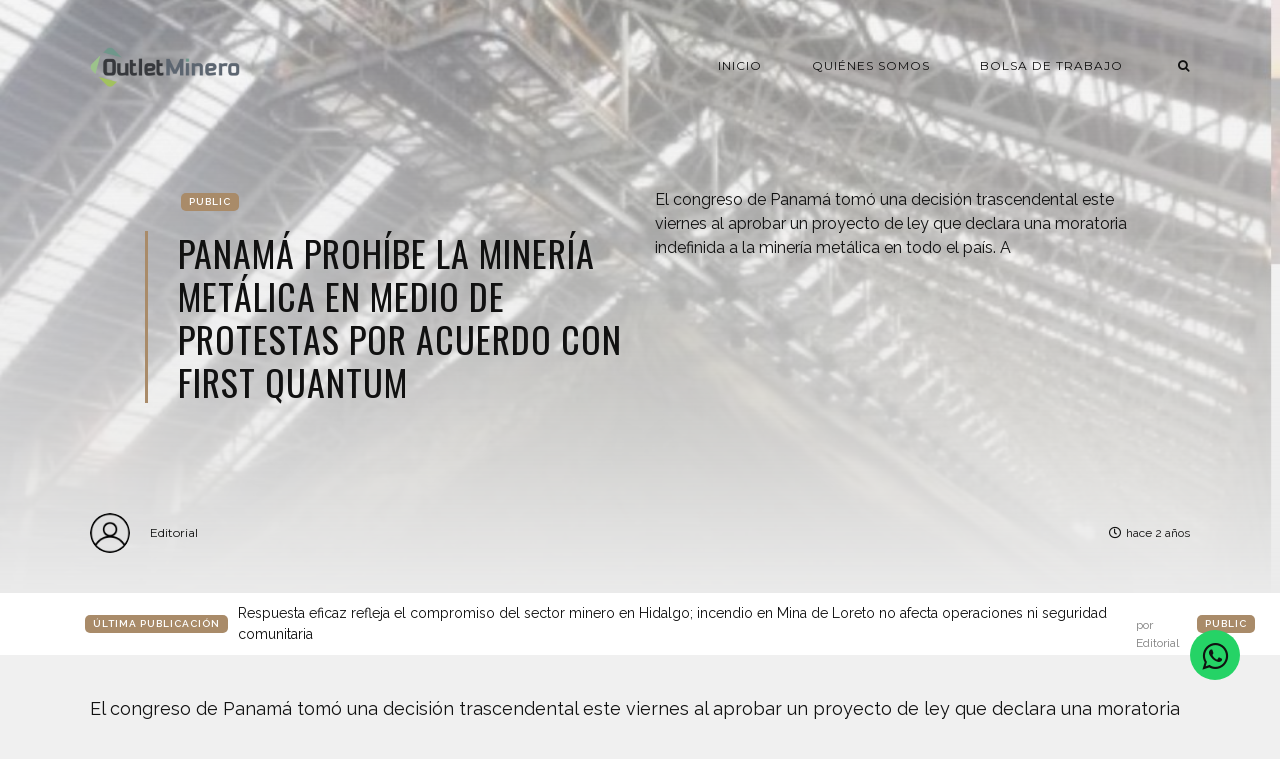

--- FILE ---
content_type: text/html; charset=utf-8
request_url: https://outletminero.org/panama-prohibe-la-mineria-metalica-en-medio-de-protestas-por-acuerdo-con-first-quantum/
body_size: 7125
content:
<!DOCTYPE html>
<html lang="es">

    <head>

        <meta charset="UTF-8">
        <meta http-equiv="X-UA-Compatible" content="IE=edge">
        <meta name="HandheldFriendly" content="True">
        <meta name="viewport" content="width=device-width, initial-scale=1.0">
        <meta name="theme-color" content="#A98B69"/>

        <title>Panamá Prohíbe la Minería Metálica en Medio de Protestas por Acuerdo con First Quantum | Outletminero</title>
        <meta name="description" content="Un espacio para generar oportunidades a través del diálogo sobre la actividad minera.">

        <style>
            .dark .background-pattern{background-image:url("/assets/images/dark-pattern.png?v=d85887d0ec")}.light .background-pattern{background-image:url("/assets/images/light-pattern.png?v=d85887d0ec")}.dark .post-presentation .author-image-fill{background-image:url("/assets/images/prof-icon-white.png?v=d85887d0ec")}.light .post-presentation .author-image-fill{background-image:url("/assets/images/prof-icon-dark.png?v=d85887d0ec")}.dark .logo-light,.light .logo-dark{display:inline-block}.dark .logo-dark,.light .logo-light{display:none}
        </style>

        <link href='https://fonts.googleapis.com/css?family=Raleway:400,300,600|Oswald:400,700|Montserrat:400,700' rel='stylesheet' type='text/css'>
        <link href="/assets/built/css/extra.css?v=d85887d0ec" rel="stylesheet" type="text/css">
            <link href="/assets/built/css/extra-post.css?v=d85887d0ec" rel="stylesheet" type="text/css">

        <link href="/assets/built/css/style.css?v=d85887d0ec" rel="stylesheet" type="text/css">
        <link rel="stylesheet" href="https://stackpath.bootstrapcdn.com/font-awesome/4.7.0/css/font-awesome.min.css">

        <link rel="dns-prefetch" href="https://cdnjs.cloudflare.com">
        <link rel="dns-prefetch" href="https://maxcdn.bootstrapcdn.com">
        <link rel="dns-prefetch" href="https://code.jquery.com">
        <link rel="dns-prefetch" href="https://fonts.googleapis.com">

        <script>
            var switcherActive = false;
            var themeColors = "brown light";
        </script>

        <link rel="canonical" href="https://outletminero.org/panama-prohibe-la-mineria-metalica-en-medio-de-protestas-por-acuerdo-con-first-quantum/" />
    <meta name="referrer" content="no-referrer-when-downgrade" />
    <link rel="amphtml" href="https://outletminero.org/panama-prohibe-la-mineria-metalica-en-medio-de-protestas-por-acuerdo-con-first-quantum/amp/" />
    
    <meta property="og:site_name" content="Outletminero" />
    <meta property="og:type" content="article" />
    <meta property="og:title" content="Panamá Prohíbe la Minería Metálica en Medio de Protestas por Acuerdo con First Quantum" />
    <meta property="og:description" content="El congreso de Panamá tomó una decisión trascendental este viernes al aprobar un proyecto de ley que declara una moratoria indefinida a la minería metálica en todo el país. A pesar de las masivas protestas que han sacudido a la nación, esta medida no afecta la reciente concesión cuprífera otorgada" />
    <meta property="og:url" content="https://outletminero.org/panama-prohibe-la-mineria-metalica-en-medio-de-protestas-por-acuerdo-con-first-quantum/" />
    <meta property="og:image" content="https://outletminero.org/content/images/2023/11/WhatsApp-Image-2023-11-03-at-8.18.14-PM.jpeg" />
    <meta property="article:published_time" content="2023-11-04T02:29:45.000Z" />
    <meta property="article:modified_time" content="2023-11-04T02:29:45.000Z" />
    <meta property="article:publisher" content="https://www.facebook.com/outlet.minero" />
    <meta name="twitter:card" content="summary_large_image" />
    <meta name="twitter:title" content="Panamá Prohíbe la Minería Metálica en Medio de Protestas por Acuerdo con First Quantum" />
    <meta name="twitter:description" content="El congreso de Panamá tomó una decisión trascendental este viernes al aprobar un proyecto de ley que declara una moratoria indefinida a la minería metálica en todo el país. A pesar de las masivas protestas que han sacudido a la nación, esta medida no afecta la reciente concesión cuprífera otorgada" />
    <meta name="twitter:url" content="https://outletminero.org/panama-prohibe-la-mineria-metalica-en-medio-de-protestas-por-acuerdo-con-first-quantum/" />
    <meta name="twitter:image" content="https://outletminero.org/content/images/2023/11/WhatsApp-Image-2023-11-03-at-8.18.14-PM.jpeg" />
    <meta name="twitter:label1" content="Written by" />
    <meta name="twitter:data1" content="Editorial" />
    <meta name="twitter:site" content="@outletminero" />
    <meta property="og:image:width" content="1005" />
    <meta property="og:image:height" content="613" />
    
    <script type="application/ld+json">
{
    "@context": "https://schema.org",
    "@type": "Article",
    "publisher": {
        "@type": "Organization",
        "name": "Outletminero",
        "url": "https://outletminero.org/",
        "logo": {
            "@type": "ImageObject",
            "url": "https://outletminero.org/content/images/2016/10/om_logo.png"
        }
    },
    "author": {
        "@type": "Person",
        "name": "Editorial",
        "url": "https://outletminero.org/author/editorial/",
        "sameAs": []
    },
    "headline": "Panamá Prohíbe la Minería Metálica en Medio de Protestas por Acuerdo con First Quantum",
    "url": "https://outletminero.org/panama-prohibe-la-mineria-metalica-en-medio-de-protestas-por-acuerdo-con-first-quantum/",
    "datePublished": "2023-11-04T02:29:45.000Z",
    "dateModified": "2023-11-04T02:29:45.000Z",
    "image": {
        "@type": "ImageObject",
        "url": "https://outletminero.org/content/images/2023/11/WhatsApp-Image-2023-11-03-at-8.18.14-PM.jpeg",
        "width": 1005,
        "height": 613
    },
    "description": "El congreso de Panamá tomó una decisión trascendental este viernes al aprobar un proyecto de ley que declara una moratoria indefinida a la minería metálica en todo el país. A pesar de las masivas protestas que han sacudido a la nación, esta medida no afecta la reciente concesión cuprífera otorgada a una filial de la empresa canadiense First Quantum.\n\n\nA finales de octubre, en un intento por aplacar las manifestaciones populares, el gobierno del presidente Laurentino Cortizo emitió un decreto par",
    "mainEntityOfPage": {
        "@type": "WebPage",
        "@id": "https://outletminero.org/"
    }
}
    </script>

    <meta name="generator" content="Ghost 5.4" />
    <link rel="alternate" type="application/rss+xml" title="Outletminero" href="https://outletminero.org/rss/" />
    <script defer src="https://unpkg.com/@tryghost/portal@~2.3.0/umd/portal.min.js" data-ghost="https://outletminero.org/" data-key="56318bddb55bb7342e739aa8ce" data-api="https://outletminero.org/ghost/api/content/" crossorigin="anonymous"></script><style id="gh-members-styles">.gh-post-upgrade-cta-content,
.gh-post-upgrade-cta {
    display: flex;
    flex-direction: column;
    align-items: center;
    font-family: -apple-system, BlinkMacSystemFont, 'Segoe UI', Roboto, Oxygen, Ubuntu, Cantarell, 'Open Sans', 'Helvetica Neue', sans-serif;
    text-align: center;
    width: 100%;
    color: #ffffff;
    font-size: 16px;
}

.gh-post-upgrade-cta-content {
    border-radius: 8px;
    padding: 40px 4vw;
}

.gh-post-upgrade-cta h2 {
    color: #ffffff;
    font-size: 28px;
    letter-spacing: -0.2px;
    margin: 0;
    padding: 0;
}

.gh-post-upgrade-cta p {
    margin: 20px 0 0;
    padding: 0;
}

.gh-post-upgrade-cta small {
    font-size: 16px;
    letter-spacing: -0.2px;
}

.gh-post-upgrade-cta a {
    color: #ffffff;
    cursor: pointer;
    font-weight: 500;
    box-shadow: none;
    text-decoration: underline;
}

.gh-post-upgrade-cta a:hover {
    color: #ffffff;
    opacity: 0.8;
    box-shadow: none;
    text-decoration: underline;
}

.gh-post-upgrade-cta a.gh-btn {
    display: block;
    background: #ffffff;
    text-decoration: none;
    margin: 28px 0 0;
    padding: 8px 18px;
    border-radius: 4px;
    font-size: 16px;
    font-weight: 600;
}

.gh-post-upgrade-cta a.gh-btn:hover {
    opacity: 0.92;
}</style>
    <script defer src="https://unpkg.com/@tryghost/sodo-search@~1.0.0/umd/sodo-search.min.js" data-sodo-search="https://outletminero.org/" data-version="1.0.0" data-key="56318bddb55bb7342e739aa8ce" crossorigin="anonymous"></script>
    <script defer src="/public/cards.min.js?v=d85887d0ec"></script>
    <link rel="stylesheet" type="text/css" href="/public/cards.min.css?v=d85887d0ec">
    <link rel="stylesheet" href="https://stackpath.bootstrapcdn.com/font-awesome/4.7.0/css/font-awesome.min.css">
<script async src="https://www.googletagmanager.com/gtag/js?id=UA-22672711-1"></script>
<script>
  window.dataLayer = window.dataLayer || [];
  function gtag(){dataLayer.push(arguments);}
  gtag('js', new Date());

  gtag('config', 'UA-22672711-1');
   var contentApiKey = "70f2f5dfb212d211067a90d41c";
</script>
<style>:root {--ghost-accent-color: #15171A;}</style>

    </head>

    <body class="post-template">

        <!-- MAIN NAVBAR -->
<div id="main-navbar" class="sticky-ok">
    <nav class="navbar navbar-expand-lg">
        <div class="container">
                <a class="navbar-brand" href="https://outletminero.org">
    			<!-- DUAL LOGO SWITCHER
    			<img alt="Outletminero" class="img-fluid lazy logo-dark" src="/assets/images/logo-dark.png?v=d85887d0ec" />
    			<img alt="Outletminero" class="img-fluid lazy logo-light" src="/assets/images/logo-light.png?v=d85887d0ec" />
    			-->
    			<!-- SINGLE LOGO -->
    			<img alt="Outletminero" class="img-fluid lazy" src="https://outletminero.org/content/images/2016/10/om_logo.png" />
    		</a>
            <div class="mobile-navbar-buttons">
                <button class="navbar-toggler" type="button" data-toggle="collapse" data-target="#main-navbar-content" aria-controls="navbarSupportedContent" aria-expanded="false" aria-label="Toggle navigation">
                    <i class="fa fa-bars"></i>
                </button>
                <button class="search-panel-toggle d-lg-none btn-control navbar-toggler" type="button"><i class="fa fa-search"></i></button>
            </div>
            <div class="collapse navbar-collapse justify-content-end" id="main-navbar-content">
                <ul class="navbar-nav">
                            <li class="nav-item">
            <a class="nav-link" href="/">Inicio</a>
        </li>
        <li class="nav-item">
            <a class="nav-link" href="/quienes-somos/">Quiénes somos</a>
        </li>
        <li class="nav-item">
            <a class="nav-link" href="/consultar-perfil-profesional/">Bolsa de Trabajo</a>
        </li>

                    <li class="nav-item d-none d-lg-block">
                        <a class="btn-control nav-link search-panel-toggle"><i class="fa fa-search"></i></a>
                    </li>
                </ul>
            </div>
        </div>
    </nav>
</div>



        


    <!-- POST INFO WRAPPER -->
    <div class="post-info-wrapper post-presentation active background lazy" data-src="https://outletminero.org/content/images/2023/11/WhatsApp-Image-2023-11-03-at-8.18.14-PM.jpeg">
        <div class="gradient gradient1">
            <div class="container d-flex align-items-center">
                <div class="row">
                    <div class="col-sm-12 col-md col-lg col-xs-12">
                        <span class="animated fadeInDown badge post-visibility post-public">public</span>
                        <h1 class="animated fadeInUp">Panamá Prohíbe la Minería Metálica en Medio de Protestas por Acuerdo con First Quantum</h1>
                        <div class="post-tags animated fadeIn">
                        </div>
                    </div>
                    <div class="col-sm-12 col-md col-lg col-xs-12 spacing-public">
                        <p class="animated fadeInDown d-none d-sm-block">El congreso de Panamá tomó una decisión trascendental este viernes al aprobar un proyecto de ley que declara una moratoria indefinida a la minería metálica en todo el país. A</p>
                    </div>
                </div>
            </div>

            <!-- AUTHOR INFO -->
            <div class="post-presentation author-wrapper container">
                <div class="d-flex justify-content-between align-items-center author-info">
                    <div class="multiple-authors animated fadeIn">
                                <a href="/author/editorial/" class="vertical-align author-info">
                                    <div class="lazy author-image background author-image-fill" ></div>Editorial
                                </a>
                    </div>
                    <p class="animated fadeIn"><i class="far fa-clock"></i>hace 2 años</p>
                </div>
            </div>
        </div>
    </div>

            <div class="latest-post">
            <div class="container d-md-flex align-items-center">
                <span class="badge badge-primary">Última Publicación</span>
                <a href="/respuesta-eficaz-refleja-el-compromiso-del-sector-minero-en-hidalgo-incendio-en-mina-de-loreto-no-afecta-operaciones-ni-seguridad-comunitaria/" class="d-md-inline-flex d-block">Respuesta eficaz refleja el compromiso del sector minero en Hidalgo; incendio en Mina de Loreto no afecta operaciones ni seguridad comunitaria <span>por Editorial</span></a>
                <span class="badge post-visibility post-public">public</span>
            </div>
        </div>

    <div id="main" class="container">
            <article>
    <p>El congreso de Panamá tomó una decisión trascendental este viernes al aprobar un proyecto de ley que declara una moratoria indefinida a la minería metálica en todo el país. A pesar de las masivas protestas que han sacudido a la nación, esta medida no afecta la reciente concesión cuprífera otorgada a una filial de la empresa canadiense First Quantum.<br></p><p>A finales de octubre, en un intento por aplacar las manifestaciones populares, el gobierno del presidente Laurentino Cortizo emitió un decreto para prohibir nuevas concesiones mineras. Sin embargo, la norma aprobada este viernes presenta cambios significativos con respecto al texto presentado por el mandatario.<br></p><p>Con un respaldo abrumador de 59 votos a favor y ninguno en contra, la nueva ley prohíbe la otorgación de concesiones para la exploración, extracción y explotación de minerales metálicos, incluyendo aquellos básicos, ferrosos, preciosos y radioactivos. La ley entró en vigor de inmediato tras ser firmada por el presidente y publicada en la gaceta oficial.<br></p><p>Hace tres semanas, la Asamblea Nacional de Panamá aprobó una concesión de 20 años prorrogables a Minera Panamá, una unidad local de First Quantum Minerals. Sin embargo, este acuerdo ha sido objeto de fuertes críticas por parte de la población y organizaciones civiles, quienes lo consideran plagado de corrupción y perjudicial para el medio ambiente.<br></p><p>Desde entonces, las protestas contra el contrato se han intensificado en todo el país. Aunque la aprobación de la nueva ley fue recibida con satisfacción en las calles, los manifestantes afirman que continuarán protestando ya que esta no modifica el estado del contrato con la minera canadiense.<br></p><p>La disputa en torno al futuro de la mina, que representa aproximadamente el 4.8% del Producto Interno Bruto (PIB) de Panamá, ha tenido un impacto significativo en el valor de las acciones de First Quantum, que han perdido casi la mitad de su valor en los últimos días.<br></p><p>La diputada independiente Walkiria Chandler expresó: "Esta es la mejor ley que se pudo lograr en este momento, en esta coyuntura". Añadió que, a pesar de que hay margen para mejoras, dadas las circunstancias políticas, recoger las preocupaciones de los grupos ambientalistas en esta ley es un logro positivo.<br></p><p>El nuevo contrato estipula que la minera pagaría un mínimo de 375 millones de dólares anuales al Gobierno a cambio de dos décadas de operaciones continuas, con la opción de extender el acuerdo por otros 20 años. La corte suprema de Panamá está examinando varias impugnaciones al contrato y, en última instancia, decidirá su validez legal.<br></p><p>First Quantum informó que, a pesar de las protestas, la producción en su mina Cobre Panamá no se ha interrumpido, a pesar de bloqueos de carreteras y escasez de ciertos suministros.</p><p>Foto: First Quantum<br></p>
</article>

<div class="article-bottom-info d-flex justify-content-between align-items-center post-presentation">
            <a href="/author/editorial/" class="vertical-align author-info d-none d-sm-inline-flex">
                <div class="author-image background lazy author-image-fill" ></div>Editorial
            </a>
    <p class="d-block d-sm-none"><i class="fa fa-clock-o"></i> Publicado hace 2 años</p>
    <div class="share-icons icons-visible">
        <div class="icon-container">
            <div class="icons">
                <span>Compartir esta publicación en:</span>
                <a href="https://www.facebook.com/sharer/sharer.php?u=https://outletminero.org/panama-prohibe-la-mineria-metalica-en-medio-de-protestas-por-acuerdo-con-first-quantum/" onclick="window.open(this.href, 'facebook-share','width=580, height=300');return false;"><i class="fab fa-facebook-f"></i></a>
                <a href="https://twitter.com/share?text=Panam%C3%A1%20Proh%C3%ADbe%20la%20Miner%C3%ADa%20Met%C3%A1lica%20en%20Medio%20de%20Protestas%20por%20Acuerdo%20con%20First%20Quantum&amp;url=https://outletminero.org/panama-prohibe-la-mineria-metalica-en-medio-de-protestas-por-acuerdo-con-first-quantum/" onclick="window.open(this.href, 'twitter-share', 'width=580, height=300');return false;"><i class="fab fa-twitter"></i></a>
            </div>
        </div>
    </div>
</div>

<div class="next-prev-post-wrapper">
    <div class="row">
            <div class="col-xs col-sm col-md col-lg">
                <div class="post post-prev post-presentation background lazy" data-src="https://outletminero.org/content/images/2023/11/banner-dia-muertos.png">
                    <div class="gradient gradient2 d-flex align-items-center">
                        <div class="post-info">
                            <span><i class="fa fa-chevron-left"></i> Publicación Anterior</span>
                            <h3><a href="/dia-de-muertos-2023-iluminando-mexico-con-el-espiritu-festivo-2/">Día de Muertos 2023: Iluminando México con el Espíritu Festivo</a></h3>
                            <div class="post-tags"></div>
                        </div>
                    </div>
                </div>
            </div>
            <div class="col-xs-12 col-sm-12 col-md col-lg">
                <div class="post post-next post-presentation background lazy" data-src="https://outletminero.org/content/images/2023/11/WhatsApp-Image-2023-11-03-at-8.43.58-PM.jpeg">
                    <div class="gradient gradient2 d-flex align-items-center">
                        <div class="post-info">
                            <span>Siguiente Publicación <i class="fa fa-chevron-right"></i></span>
                            <h3><a href="/unete-al-esfuerzo-humanitario-dona-para-ayudar-a-los-damnificados-de-acapulco-en-su-momento-de-necesidad/">Únete al esfuerzo humanitario: Dona para ayudar a los damnificados de Acapulco en su momento de necesidad.</a></h3>
                            <div class="post-tags"></div>
                        </div>
                    </div>
                </div>
            </div>
    </div>
</div>

    <div class="comments-wrapper">
        <div id="comments">
            <h2>¿Comentarios?</h2>
            <p>Déjanos tu opinión.</p>
            <div id="disqus_thread"></div>
        </div>
    </div>

    <script>
    var disqus_config = function () {
        this.page.url = "https://outletminero.org/panama-prohibe-la-mineria-metalica-en-medio-de-protestas-por-acuerdo-con-first-quantum/";
        this.page.identifier = "ghost-6545aad5d584be0001cb2055";
    };

    (function() {
        var d = document, s = d.createElement('script');
        s.src = 'https://outletminero.disqus.com/embed.js'; // Fill this value with your Disqus Embed URL.
        s.setAttribute('data-timestamp', + new Date());
        (d.head || d.body).appendChild(s);
    })();
    </script>

    <noscript>Por favor, active Javascript para ver los compentarios de este sitio.</noscript>
    </div>






        <div id="search-section">
    <form class="container">
        <input autocomplete="off" ype="text" class="form form-control" id="search-field" placeholder="Buscar una publicación...">
        <input type="submit" value="search" class="d-none">
        <div id="results"></div>
    </form>
    <i class="search-panel-toggle fa fa-close fas fa-times"></i>
    <i class="fas fa-spinner"></i>
</div>

        <footer id="rights" class="lazy background"
data-src="https://outletminero.org/content/images/2016/10/bannerOM.png">
    <div class="gradient gradient2">
        <div class="container d-md-flex align-items justify-content-between">
            <p>Outletminero &copy; 2026.</p>
            <div class="social-icons">
                <a href="https://www.facebook.com/outlet.minero" target="_blank" rel="noopener"><i class="fab fa-facebook-f"></i></a>
                <a href="https://twitter.com/outletminero" target="_blank" rel="noopener"><i class="fab fa-twitter"></i></a>
                <a href="https://outletminero.org/rss/" taget="_blank" rel="noopener"><i class="fa fa-rss"></i></a>
            </div>
        </div>
        	<div class="container d-flex align-items" id="terms">
		<ul>
			        <li class="nav-item">
            <a class="nav-link" href="/">Inicio</a>
        </li>
        <li class="nav-item">
            <a class="nav-link" href="https://chat.whatsapp.com/Kb7rqfJzytdIHsdMEXV8aX">Grupo Oficial OutletMinero</a>
        </li>

		</ul>
	</div>
    </div>
</footer>


        <script>
            var ghosthunter_key = "";
            var maxPages = parseInt('');
            var endMessage = 'No hay mas publicaciones';
            var loadingMessage = 'Cargando...';
            var Message = 'More posts';
        </script>

        <script src="/assets/built/js/extra.js?v=d85887d0ec"></script>
            <script src="/assets/built/js/extra-post.js?v=d85887d0ec"></script>
    <script>
        $(document).ready(function() {
            $("article").fitVids();
            $( "table" ).wrap("<div class='table-responsive'></div>");
            $(".kg-gallery-image > img").wrap("<a data-gallery='collection-gallery' data-toggle='lightbox' class='lb-item' href=''></a>");
            $(".lb-item").each(function(e, t) {
               $(this).attr("href", $(this).children("img").attr("src"))
            });
            $(document).on("click", '[data-toggle="lightbox"]', function(e) {
               e.preventDefault(), $(this).ekkoLightbox()
            });
            document.querySelectorAll(".kg-gallery-image img").forEach(function(e) {
               var t = e.closest(".kg-gallery-image"),
                   a = e.attributes.width.value / e.attributes.height.value;
               t.style.flex = a + " 1 0%"
            });
            $("article blockquote").prepend('<i class="fa fa-quote-left"></i>');
       });
   </script>

        <script src="/assets/built/js/main.js?v=d85887d0ec"></script>

        <script type="text/javascript" src="https://unpkg.com/youtube-background/jquery.youtube-background.min.js"></script>
<div style="display:none" data-vbg-load-background="false" data-vbg-mooted="true" data-vbg-inline-styles="true" data-vbg="https://youtu.be/zb2YqsCtd3Q"></div>

<script type="text/javascript">
  $(document).ready(function() {
     jQuery('[data-vbg]').youtube_background();
  });
</script>

        <!-- Whatsapp icon -->
        <a href="https://wa.me/523931911326?text=Me%20gustaría%20saber%20más%20sobre%20sus%20servicios" class="whatsapp" target="_blank"> <i class="fa fa-whatsapp whatsapp-icon"></i></a>

    <script defer src="https://static.cloudflareinsights.com/beacon.min.js/vcd15cbe7772f49c399c6a5babf22c1241717689176015" integrity="sha512-ZpsOmlRQV6y907TI0dKBHq9Md29nnaEIPlkf84rnaERnq6zvWvPUqr2ft8M1aS28oN72PdrCzSjY4U6VaAw1EQ==" data-cf-beacon='{"version":"2024.11.0","token":"a79e3abe8a054c7bb5b4dfa2f895e083","r":1,"server_timing":{"name":{"cfCacheStatus":true,"cfEdge":true,"cfExtPri":true,"cfL4":true,"cfOrigin":true,"cfSpeedBrain":true},"location_startswith":null}}' crossorigin="anonymous"></script>
</body>

</html>


--- FILE ---
content_type: text/html; charset=utf-8
request_url: https://www.youtube-nocookie.com/embed/zb2YqsCtd3Q?&enablejsapi=1&disablekb=1&controls=0&rel=0&iv_load_policy=3&cc_load_policy=0&playsinline=1&showinfo=0&modestbranding=1&fs=0&mute=1&loop=1
body_size: 47047
content:
<!DOCTYPE html><html lang="en" dir="ltr" data-cast-api-enabled="true"><head><meta name="viewport" content="width=device-width, initial-scale=1"><script nonce="mRvPyND-G-GheFRofOoPEQ">if ('undefined' == typeof Symbol || 'undefined' == typeof Symbol.iterator) {delete Array.prototype.entries;}</script><style name="www-roboto" nonce="J5-EXjTA8Ins7I-v-xg3LQ">@font-face{font-family:'Roboto';font-style:normal;font-weight:400;font-stretch:100%;src:url(//fonts.gstatic.com/s/roboto/v48/KFO7CnqEu92Fr1ME7kSn66aGLdTylUAMa3GUBHMdazTgWw.woff2)format('woff2');unicode-range:U+0460-052F,U+1C80-1C8A,U+20B4,U+2DE0-2DFF,U+A640-A69F,U+FE2E-FE2F;}@font-face{font-family:'Roboto';font-style:normal;font-weight:400;font-stretch:100%;src:url(//fonts.gstatic.com/s/roboto/v48/KFO7CnqEu92Fr1ME7kSn66aGLdTylUAMa3iUBHMdazTgWw.woff2)format('woff2');unicode-range:U+0301,U+0400-045F,U+0490-0491,U+04B0-04B1,U+2116;}@font-face{font-family:'Roboto';font-style:normal;font-weight:400;font-stretch:100%;src:url(//fonts.gstatic.com/s/roboto/v48/KFO7CnqEu92Fr1ME7kSn66aGLdTylUAMa3CUBHMdazTgWw.woff2)format('woff2');unicode-range:U+1F00-1FFF;}@font-face{font-family:'Roboto';font-style:normal;font-weight:400;font-stretch:100%;src:url(//fonts.gstatic.com/s/roboto/v48/KFO7CnqEu92Fr1ME7kSn66aGLdTylUAMa3-UBHMdazTgWw.woff2)format('woff2');unicode-range:U+0370-0377,U+037A-037F,U+0384-038A,U+038C,U+038E-03A1,U+03A3-03FF;}@font-face{font-family:'Roboto';font-style:normal;font-weight:400;font-stretch:100%;src:url(//fonts.gstatic.com/s/roboto/v48/KFO7CnqEu92Fr1ME7kSn66aGLdTylUAMawCUBHMdazTgWw.woff2)format('woff2');unicode-range:U+0302-0303,U+0305,U+0307-0308,U+0310,U+0312,U+0315,U+031A,U+0326-0327,U+032C,U+032F-0330,U+0332-0333,U+0338,U+033A,U+0346,U+034D,U+0391-03A1,U+03A3-03A9,U+03B1-03C9,U+03D1,U+03D5-03D6,U+03F0-03F1,U+03F4-03F5,U+2016-2017,U+2034-2038,U+203C,U+2040,U+2043,U+2047,U+2050,U+2057,U+205F,U+2070-2071,U+2074-208E,U+2090-209C,U+20D0-20DC,U+20E1,U+20E5-20EF,U+2100-2112,U+2114-2115,U+2117-2121,U+2123-214F,U+2190,U+2192,U+2194-21AE,U+21B0-21E5,U+21F1-21F2,U+21F4-2211,U+2213-2214,U+2216-22FF,U+2308-230B,U+2310,U+2319,U+231C-2321,U+2336-237A,U+237C,U+2395,U+239B-23B7,U+23D0,U+23DC-23E1,U+2474-2475,U+25AF,U+25B3,U+25B7,U+25BD,U+25C1,U+25CA,U+25CC,U+25FB,U+266D-266F,U+27C0-27FF,U+2900-2AFF,U+2B0E-2B11,U+2B30-2B4C,U+2BFE,U+3030,U+FF5B,U+FF5D,U+1D400-1D7FF,U+1EE00-1EEFF;}@font-face{font-family:'Roboto';font-style:normal;font-weight:400;font-stretch:100%;src:url(//fonts.gstatic.com/s/roboto/v48/KFO7CnqEu92Fr1ME7kSn66aGLdTylUAMaxKUBHMdazTgWw.woff2)format('woff2');unicode-range:U+0001-000C,U+000E-001F,U+007F-009F,U+20DD-20E0,U+20E2-20E4,U+2150-218F,U+2190,U+2192,U+2194-2199,U+21AF,U+21E6-21F0,U+21F3,U+2218-2219,U+2299,U+22C4-22C6,U+2300-243F,U+2440-244A,U+2460-24FF,U+25A0-27BF,U+2800-28FF,U+2921-2922,U+2981,U+29BF,U+29EB,U+2B00-2BFF,U+4DC0-4DFF,U+FFF9-FFFB,U+10140-1018E,U+10190-1019C,U+101A0,U+101D0-101FD,U+102E0-102FB,U+10E60-10E7E,U+1D2C0-1D2D3,U+1D2E0-1D37F,U+1F000-1F0FF,U+1F100-1F1AD,U+1F1E6-1F1FF,U+1F30D-1F30F,U+1F315,U+1F31C,U+1F31E,U+1F320-1F32C,U+1F336,U+1F378,U+1F37D,U+1F382,U+1F393-1F39F,U+1F3A7-1F3A8,U+1F3AC-1F3AF,U+1F3C2,U+1F3C4-1F3C6,U+1F3CA-1F3CE,U+1F3D4-1F3E0,U+1F3ED,U+1F3F1-1F3F3,U+1F3F5-1F3F7,U+1F408,U+1F415,U+1F41F,U+1F426,U+1F43F,U+1F441-1F442,U+1F444,U+1F446-1F449,U+1F44C-1F44E,U+1F453,U+1F46A,U+1F47D,U+1F4A3,U+1F4B0,U+1F4B3,U+1F4B9,U+1F4BB,U+1F4BF,U+1F4C8-1F4CB,U+1F4D6,U+1F4DA,U+1F4DF,U+1F4E3-1F4E6,U+1F4EA-1F4ED,U+1F4F7,U+1F4F9-1F4FB,U+1F4FD-1F4FE,U+1F503,U+1F507-1F50B,U+1F50D,U+1F512-1F513,U+1F53E-1F54A,U+1F54F-1F5FA,U+1F610,U+1F650-1F67F,U+1F687,U+1F68D,U+1F691,U+1F694,U+1F698,U+1F6AD,U+1F6B2,U+1F6B9-1F6BA,U+1F6BC,U+1F6C6-1F6CF,U+1F6D3-1F6D7,U+1F6E0-1F6EA,U+1F6F0-1F6F3,U+1F6F7-1F6FC,U+1F700-1F7FF,U+1F800-1F80B,U+1F810-1F847,U+1F850-1F859,U+1F860-1F887,U+1F890-1F8AD,U+1F8B0-1F8BB,U+1F8C0-1F8C1,U+1F900-1F90B,U+1F93B,U+1F946,U+1F984,U+1F996,U+1F9E9,U+1FA00-1FA6F,U+1FA70-1FA7C,U+1FA80-1FA89,U+1FA8F-1FAC6,U+1FACE-1FADC,U+1FADF-1FAE9,U+1FAF0-1FAF8,U+1FB00-1FBFF;}@font-face{font-family:'Roboto';font-style:normal;font-weight:400;font-stretch:100%;src:url(//fonts.gstatic.com/s/roboto/v48/KFO7CnqEu92Fr1ME7kSn66aGLdTylUAMa3OUBHMdazTgWw.woff2)format('woff2');unicode-range:U+0102-0103,U+0110-0111,U+0128-0129,U+0168-0169,U+01A0-01A1,U+01AF-01B0,U+0300-0301,U+0303-0304,U+0308-0309,U+0323,U+0329,U+1EA0-1EF9,U+20AB;}@font-face{font-family:'Roboto';font-style:normal;font-weight:400;font-stretch:100%;src:url(//fonts.gstatic.com/s/roboto/v48/KFO7CnqEu92Fr1ME7kSn66aGLdTylUAMa3KUBHMdazTgWw.woff2)format('woff2');unicode-range:U+0100-02BA,U+02BD-02C5,U+02C7-02CC,U+02CE-02D7,U+02DD-02FF,U+0304,U+0308,U+0329,U+1D00-1DBF,U+1E00-1E9F,U+1EF2-1EFF,U+2020,U+20A0-20AB,U+20AD-20C0,U+2113,U+2C60-2C7F,U+A720-A7FF;}@font-face{font-family:'Roboto';font-style:normal;font-weight:400;font-stretch:100%;src:url(//fonts.gstatic.com/s/roboto/v48/KFO7CnqEu92Fr1ME7kSn66aGLdTylUAMa3yUBHMdazQ.woff2)format('woff2');unicode-range:U+0000-00FF,U+0131,U+0152-0153,U+02BB-02BC,U+02C6,U+02DA,U+02DC,U+0304,U+0308,U+0329,U+2000-206F,U+20AC,U+2122,U+2191,U+2193,U+2212,U+2215,U+FEFF,U+FFFD;}@font-face{font-family:'Roboto';font-style:normal;font-weight:500;font-stretch:100%;src:url(//fonts.gstatic.com/s/roboto/v48/KFO7CnqEu92Fr1ME7kSn66aGLdTylUAMa3GUBHMdazTgWw.woff2)format('woff2');unicode-range:U+0460-052F,U+1C80-1C8A,U+20B4,U+2DE0-2DFF,U+A640-A69F,U+FE2E-FE2F;}@font-face{font-family:'Roboto';font-style:normal;font-weight:500;font-stretch:100%;src:url(//fonts.gstatic.com/s/roboto/v48/KFO7CnqEu92Fr1ME7kSn66aGLdTylUAMa3iUBHMdazTgWw.woff2)format('woff2');unicode-range:U+0301,U+0400-045F,U+0490-0491,U+04B0-04B1,U+2116;}@font-face{font-family:'Roboto';font-style:normal;font-weight:500;font-stretch:100%;src:url(//fonts.gstatic.com/s/roboto/v48/KFO7CnqEu92Fr1ME7kSn66aGLdTylUAMa3CUBHMdazTgWw.woff2)format('woff2');unicode-range:U+1F00-1FFF;}@font-face{font-family:'Roboto';font-style:normal;font-weight:500;font-stretch:100%;src:url(//fonts.gstatic.com/s/roboto/v48/KFO7CnqEu92Fr1ME7kSn66aGLdTylUAMa3-UBHMdazTgWw.woff2)format('woff2');unicode-range:U+0370-0377,U+037A-037F,U+0384-038A,U+038C,U+038E-03A1,U+03A3-03FF;}@font-face{font-family:'Roboto';font-style:normal;font-weight:500;font-stretch:100%;src:url(//fonts.gstatic.com/s/roboto/v48/KFO7CnqEu92Fr1ME7kSn66aGLdTylUAMawCUBHMdazTgWw.woff2)format('woff2');unicode-range:U+0302-0303,U+0305,U+0307-0308,U+0310,U+0312,U+0315,U+031A,U+0326-0327,U+032C,U+032F-0330,U+0332-0333,U+0338,U+033A,U+0346,U+034D,U+0391-03A1,U+03A3-03A9,U+03B1-03C9,U+03D1,U+03D5-03D6,U+03F0-03F1,U+03F4-03F5,U+2016-2017,U+2034-2038,U+203C,U+2040,U+2043,U+2047,U+2050,U+2057,U+205F,U+2070-2071,U+2074-208E,U+2090-209C,U+20D0-20DC,U+20E1,U+20E5-20EF,U+2100-2112,U+2114-2115,U+2117-2121,U+2123-214F,U+2190,U+2192,U+2194-21AE,U+21B0-21E5,U+21F1-21F2,U+21F4-2211,U+2213-2214,U+2216-22FF,U+2308-230B,U+2310,U+2319,U+231C-2321,U+2336-237A,U+237C,U+2395,U+239B-23B7,U+23D0,U+23DC-23E1,U+2474-2475,U+25AF,U+25B3,U+25B7,U+25BD,U+25C1,U+25CA,U+25CC,U+25FB,U+266D-266F,U+27C0-27FF,U+2900-2AFF,U+2B0E-2B11,U+2B30-2B4C,U+2BFE,U+3030,U+FF5B,U+FF5D,U+1D400-1D7FF,U+1EE00-1EEFF;}@font-face{font-family:'Roboto';font-style:normal;font-weight:500;font-stretch:100%;src:url(//fonts.gstatic.com/s/roboto/v48/KFO7CnqEu92Fr1ME7kSn66aGLdTylUAMaxKUBHMdazTgWw.woff2)format('woff2');unicode-range:U+0001-000C,U+000E-001F,U+007F-009F,U+20DD-20E0,U+20E2-20E4,U+2150-218F,U+2190,U+2192,U+2194-2199,U+21AF,U+21E6-21F0,U+21F3,U+2218-2219,U+2299,U+22C4-22C6,U+2300-243F,U+2440-244A,U+2460-24FF,U+25A0-27BF,U+2800-28FF,U+2921-2922,U+2981,U+29BF,U+29EB,U+2B00-2BFF,U+4DC0-4DFF,U+FFF9-FFFB,U+10140-1018E,U+10190-1019C,U+101A0,U+101D0-101FD,U+102E0-102FB,U+10E60-10E7E,U+1D2C0-1D2D3,U+1D2E0-1D37F,U+1F000-1F0FF,U+1F100-1F1AD,U+1F1E6-1F1FF,U+1F30D-1F30F,U+1F315,U+1F31C,U+1F31E,U+1F320-1F32C,U+1F336,U+1F378,U+1F37D,U+1F382,U+1F393-1F39F,U+1F3A7-1F3A8,U+1F3AC-1F3AF,U+1F3C2,U+1F3C4-1F3C6,U+1F3CA-1F3CE,U+1F3D4-1F3E0,U+1F3ED,U+1F3F1-1F3F3,U+1F3F5-1F3F7,U+1F408,U+1F415,U+1F41F,U+1F426,U+1F43F,U+1F441-1F442,U+1F444,U+1F446-1F449,U+1F44C-1F44E,U+1F453,U+1F46A,U+1F47D,U+1F4A3,U+1F4B0,U+1F4B3,U+1F4B9,U+1F4BB,U+1F4BF,U+1F4C8-1F4CB,U+1F4D6,U+1F4DA,U+1F4DF,U+1F4E3-1F4E6,U+1F4EA-1F4ED,U+1F4F7,U+1F4F9-1F4FB,U+1F4FD-1F4FE,U+1F503,U+1F507-1F50B,U+1F50D,U+1F512-1F513,U+1F53E-1F54A,U+1F54F-1F5FA,U+1F610,U+1F650-1F67F,U+1F687,U+1F68D,U+1F691,U+1F694,U+1F698,U+1F6AD,U+1F6B2,U+1F6B9-1F6BA,U+1F6BC,U+1F6C6-1F6CF,U+1F6D3-1F6D7,U+1F6E0-1F6EA,U+1F6F0-1F6F3,U+1F6F7-1F6FC,U+1F700-1F7FF,U+1F800-1F80B,U+1F810-1F847,U+1F850-1F859,U+1F860-1F887,U+1F890-1F8AD,U+1F8B0-1F8BB,U+1F8C0-1F8C1,U+1F900-1F90B,U+1F93B,U+1F946,U+1F984,U+1F996,U+1F9E9,U+1FA00-1FA6F,U+1FA70-1FA7C,U+1FA80-1FA89,U+1FA8F-1FAC6,U+1FACE-1FADC,U+1FADF-1FAE9,U+1FAF0-1FAF8,U+1FB00-1FBFF;}@font-face{font-family:'Roboto';font-style:normal;font-weight:500;font-stretch:100%;src:url(//fonts.gstatic.com/s/roboto/v48/KFO7CnqEu92Fr1ME7kSn66aGLdTylUAMa3OUBHMdazTgWw.woff2)format('woff2');unicode-range:U+0102-0103,U+0110-0111,U+0128-0129,U+0168-0169,U+01A0-01A1,U+01AF-01B0,U+0300-0301,U+0303-0304,U+0308-0309,U+0323,U+0329,U+1EA0-1EF9,U+20AB;}@font-face{font-family:'Roboto';font-style:normal;font-weight:500;font-stretch:100%;src:url(//fonts.gstatic.com/s/roboto/v48/KFO7CnqEu92Fr1ME7kSn66aGLdTylUAMa3KUBHMdazTgWw.woff2)format('woff2');unicode-range:U+0100-02BA,U+02BD-02C5,U+02C7-02CC,U+02CE-02D7,U+02DD-02FF,U+0304,U+0308,U+0329,U+1D00-1DBF,U+1E00-1E9F,U+1EF2-1EFF,U+2020,U+20A0-20AB,U+20AD-20C0,U+2113,U+2C60-2C7F,U+A720-A7FF;}@font-face{font-family:'Roboto';font-style:normal;font-weight:500;font-stretch:100%;src:url(//fonts.gstatic.com/s/roboto/v48/KFO7CnqEu92Fr1ME7kSn66aGLdTylUAMa3yUBHMdazQ.woff2)format('woff2');unicode-range:U+0000-00FF,U+0131,U+0152-0153,U+02BB-02BC,U+02C6,U+02DA,U+02DC,U+0304,U+0308,U+0329,U+2000-206F,U+20AC,U+2122,U+2191,U+2193,U+2212,U+2215,U+FEFF,U+FFFD;}</style><script name="www-roboto" nonce="mRvPyND-G-GheFRofOoPEQ">if (document.fonts && document.fonts.load) {document.fonts.load("400 10pt Roboto", "E"); document.fonts.load("500 10pt Roboto", "E");}</script><link rel="stylesheet" href="/s/player/b95b0e7a/www-player.css" name="www-player" nonce="J5-EXjTA8Ins7I-v-xg3LQ"><style nonce="J5-EXjTA8Ins7I-v-xg3LQ">html {overflow: hidden;}body {font: 12px Roboto, Arial, sans-serif; background-color: #000; color: #fff; height: 100%; width: 100%; overflow: hidden; position: absolute; margin: 0; padding: 0;}#player {width: 100%; height: 100%;}h1 {text-align: center; color: #fff;}h3 {margin-top: 6px; margin-bottom: 3px;}.player-unavailable {position: absolute; top: 0; left: 0; right: 0; bottom: 0; padding: 25px; font-size: 13px; background: url(/img/meh7.png) 50% 65% no-repeat;}.player-unavailable .message {text-align: left; margin: 0 -5px 15px; padding: 0 5px 14px; border-bottom: 1px solid #888; font-size: 19px; font-weight: normal;}.player-unavailable a {color: #167ac6; text-decoration: none;}</style><script nonce="mRvPyND-G-GheFRofOoPEQ">var ytcsi={gt:function(n){n=(n||"")+"data_";return ytcsi[n]||(ytcsi[n]={tick:{},info:{},gel:{preLoggedGelInfos:[]}})},now:window.performance&&window.performance.timing&&window.performance.now&&window.performance.timing.navigationStart?function(){return window.performance.timing.navigationStart+window.performance.now()}:function(){return(new Date).getTime()},tick:function(l,t,n){var ticks=ytcsi.gt(n).tick;var v=t||ytcsi.now();if(ticks[l]){ticks["_"+l]=ticks["_"+l]||[ticks[l]];ticks["_"+l].push(v)}ticks[l]=
v},info:function(k,v,n){ytcsi.gt(n).info[k]=v},infoGel:function(p,n){ytcsi.gt(n).gel.preLoggedGelInfos.push(p)},setStart:function(t,n){ytcsi.tick("_start",t,n)}};
(function(w,d){function isGecko(){if(!w.navigator)return false;try{if(w.navigator.userAgentData&&w.navigator.userAgentData.brands&&w.navigator.userAgentData.brands.length){var brands=w.navigator.userAgentData.brands;var i=0;for(;i<brands.length;i++)if(brands[i]&&brands[i].brand==="Firefox")return true;return false}}catch(e){setTimeout(function(){throw e;})}if(!w.navigator.userAgent)return false;var ua=w.navigator.userAgent;return ua.indexOf("Gecko")>0&&ua.toLowerCase().indexOf("webkit")<0&&ua.indexOf("Edge")<
0&&ua.indexOf("Trident")<0&&ua.indexOf("MSIE")<0}ytcsi.setStart(w.performance?w.performance.timing.responseStart:null);var isPrerender=(d.visibilityState||d.webkitVisibilityState)=="prerender";var vName=!d.visibilityState&&d.webkitVisibilityState?"webkitvisibilitychange":"visibilitychange";if(isPrerender){var startTick=function(){ytcsi.setStart();d.removeEventListener(vName,startTick)};d.addEventListener(vName,startTick,false)}if(d.addEventListener)d.addEventListener(vName,function(){ytcsi.tick("vc")},
false);if(isGecko()){var isHidden=(d.visibilityState||d.webkitVisibilityState)=="hidden";if(isHidden)ytcsi.tick("vc")}var slt=function(el,t){setTimeout(function(){var n=ytcsi.now();el.loadTime=n;if(el.slt)el.slt()},t)};w.__ytRIL=function(el){if(!el.getAttribute("data-thumb"))if(w.requestAnimationFrame)w.requestAnimationFrame(function(){slt(el,0)});else slt(el,16)}})(window,document);
</script><script nonce="mRvPyND-G-GheFRofOoPEQ">var ytcfg={d:function(){return window.yt&&yt.config_||ytcfg.data_||(ytcfg.data_={})},get:function(k,o){return k in ytcfg.d()?ytcfg.d()[k]:o},set:function(){var a=arguments;if(a.length>1)ytcfg.d()[a[0]]=a[1];else{var k;for(k in a[0])ytcfg.d()[k]=a[0][k]}}};
ytcfg.set({"CLIENT_CANARY_STATE":"none","DEVICE":"cbr\u003dChrome\u0026cbrand\u003dapple\u0026cbrver\u003d131.0.0.0\u0026ceng\u003dWebKit\u0026cengver\u003d537.36\u0026cos\u003dMacintosh\u0026cosver\u003d10_15_7\u0026cplatform\u003dDESKTOP","EVENT_ID":"wuVsafX6OavrlssPtsy0wQw","EXPERIMENT_FLAGS":{"ab_det_apb_b":true,"ab_det_apm":true,"ab_det_el_h":true,"ab_det_em_inj":true,"ab_l_sig_st":true,"ab_l_sig_st_e":true,"action_companion_center_align_description":true,"allow_skip_networkless":true,"always_send_and_write":true,"att_web_record_metrics":true,"attmusi":true,"c3_enable_button_impression_logging":true,"c3_watch_page_component":true,"cancel_pending_navs":true,"clean_up_manual_attribution_header":true,"config_age_report_killswitch":true,"cow_optimize_idom_compat":true,"csi_config_handling_infra":true,"csi_on_gel":true,"delhi_mweb_colorful_sd":true,"delhi_mweb_colorful_sd_v2":true,"deprecate_csi_has_info":true,"deprecate_pair_servlet_enabled":true,"desktop_sparkles_light_cta_button":true,"disable_cached_masthead_data":true,"disable_child_node_auto_formatted_strings":true,"disable_enf_isd":true,"disable_log_to_visitor_layer":true,"disable_pacf_logging_for_memory_limited_tv":true,"embeds_enable_eid_enforcement_for_youtube":true,"embeds_enable_info_panel_dismissal":true,"embeds_enable_pfp_always_unbranded":true,"embeds_muted_autoplay_sound_fix":true,"embeds_serve_es6_client":true,"embeds_web_nwl_disable_nocookie":true,"embeds_web_updated_shorts_definition_fix":true,"enable_active_view_display_ad_renderer_web_home":true,"enable_ad_disclosure_banner_a11y_fix":true,"enable_chips_shelf_view_model_fully_reactive":true,"enable_client_creator_goal_ticker_bar_revamp":true,"enable_client_only_wiz_direct_reactions":true,"enable_client_sli_logging":true,"enable_client_streamz_web":true,"enable_client_ve_spec":true,"enable_cloud_save_error_popup_after_retry":true,"enable_cookie_reissue_iframe":true,"enable_dai_sdf_h5_preroll":true,"enable_datasync_id_header_in_web_vss_pings":true,"enable_default_mono_cta_migration_web_client":true,"enable_dma_post_enforcement":true,"enable_docked_chat_messages":true,"enable_entity_store_from_dependency_injection":true,"enable_inline_muted_playback_on_web_search":true,"enable_inline_muted_playback_on_web_search_for_vdc":true,"enable_inline_muted_playback_on_web_search_for_vdcb":true,"enable_is_extended_monitoring":true,"enable_is_mini_app_page_active_bugfix":true,"enable_live_overlay_feed_in_live_chat":true,"enable_logging_first_user_action_after_game_ready":true,"enable_ltc_param_fetch_from_innertube":true,"enable_masthead_mweb_padding_fix":true,"enable_menu_renderer_button_in_mweb_hclr":true,"enable_mini_app_command_handler_mweb_fix":true,"enable_mini_app_iframe_loaded_logging":true,"enable_mini_guide_downloads_item":true,"enable_mixed_direction_formatted_strings":true,"enable_mweb_livestream_ui_update":true,"enable_mweb_new_caption_language_picker":true,"enable_names_handles_account_switcher":true,"enable_network_request_logging_on_game_events":true,"enable_new_paid_product_placement":true,"enable_obtaining_ppn_query_param":true,"enable_open_in_new_tab_icon_for_short_dr_for_desktop_search":true,"enable_open_yt_content":true,"enable_origin_query_parameter_bugfix":true,"enable_pause_ads_on_ytv_html5":true,"enable_payments_purchase_manager":true,"enable_pdp_icon_prefetch":true,"enable_pl_r_si_fa":true,"enable_place_pivot_url":true,"enable_playable_a11y_label_with_badge_text":true,"enable_pv_screen_modern_text":true,"enable_removing_navbar_title_on_hashtag_page_mweb":true,"enable_resetting_scroll_position_on_flow_change":true,"enable_rta_manager":true,"enable_sdf_companion_h5":true,"enable_sdf_dai_h5_midroll":true,"enable_sdf_h5_endemic_mid_post_roll":true,"enable_sdf_on_h5_unplugged_vod_midroll":true,"enable_sdf_shorts_player_bytes_h5":true,"enable_sdk_performance_network_logging":true,"enable_sending_unwrapped_game_audio_as_serialized_metadata":true,"enable_sfv_effect_pivot_url":true,"enable_shorts_new_carousel":true,"enable_skip_ad_guidance_prompt":true,"enable_skippable_ads_for_unplugged_ad_pod":true,"enable_smearing_expansion_dai":true,"enable_third_party_info":true,"enable_time_out_messages":true,"enable_timeline_view_modern_transcript_fe":true,"enable_video_display_compact_button_group_for_desktop_search":true,"enable_watch_next_pause_autoplay_lact":true,"enable_web_home_top_landscape_image_layout_level_click":true,"enable_web_tiered_gel":true,"enable_window_constrained_buy_flow_dialog":true,"enable_wiz_queue_effect_and_on_init_initial_runs":true,"enable_ypc_spinners":true,"enable_yt_ata_iframe_authuser":true,"export_networkless_options":true,"export_player_version_to_ytconfig":true,"fill_single_video_with_notify_to_lasr":true,"fix_ad_miniplayer_controls_rendering":true,"fix_ads_tracking_for_swf_config_deprecation_mweb":true,"h5_companion_enable_adcpn_macro_substitution_for_click_pings":true,"h5_inplayer_enable_adcpn_macro_substitution_for_click_pings":true,"h5_reset_cache_and_filter_before_update_masthead":true,"hide_channel_creation_title_for_mweb":true,"high_ccv_client_side_caching_h5":true,"html5_log_trigger_events_with_debug_data":true,"html5_ssdai_enable_media_end_cue_range":true,"il_attach_cache_limit":true,"il_use_view_model_logging_context":true,"is_browser_support_for_webcam_streaming":true,"json_condensed_response":true,"kev_adb_pg":true,"kevlar_gel_error_routing":true,"kevlar_watch_cinematics":true,"live_chat_enable_controller_extraction":true,"live_chat_enable_rta_manager":true,"live_chat_increased_min_height":true,"log_click_with_layer_from_element_in_command_handler":true,"log_errors_through_nwl_on_retry":true,"mdx_enable_privacy_disclosure_ui":true,"mdx_load_cast_api_bootstrap_script":true,"medium_progress_bar_modification":true,"migrate_remaining_web_ad_badges_to_innertube":true,"mobile_account_menu_refresh":true,"mweb_a11y_enable_player_controls_invisible_toggle":true,"mweb_account_linking_noapp":true,"mweb_after_render_to_scheduler":true,"mweb_allow_modern_search_suggest_behavior":true,"mweb_animated_actions":true,"mweb_app_upsell_button_direct_to_app":true,"mweb_big_progress_bar":true,"mweb_c3_disable_carve_out":true,"mweb_c3_disable_carve_out_keep_external_links":true,"mweb_c3_enable_adaptive_signals":true,"mweb_c3_endscreen":true,"mweb_c3_endscreen_v2":true,"mweb_c3_library_page_enable_recent_shelf":true,"mweb_c3_remove_web_navigation_endpoint_data":true,"mweb_c3_use_canonical_from_player_response":true,"mweb_cinematic_watch":true,"mweb_command_handler":true,"mweb_delay_watch_initial_data":true,"mweb_disable_searchbar_scroll":true,"mweb_enable_fine_scrubbing_for_recs":true,"mweb_enable_keto_batch_player_fullscreen":true,"mweb_enable_keto_batch_player_progress_bar":true,"mweb_enable_keto_batch_player_tooltips":true,"mweb_enable_lockup_view_model_for_ucp":true,"mweb_enable_more_drawer":true,"mweb_enable_optional_fullscreen_landscape_locking":true,"mweb_enable_overlay_touch_manager":true,"mweb_enable_premium_carve_out_fix":true,"mweb_enable_refresh_detection":true,"mweb_enable_search_imp":true,"mweb_enable_sequence_signal":true,"mweb_enable_shorts_pivot_button":true,"mweb_enable_shorts_video_preload":true,"mweb_enable_skippables_on_jio_phone":true,"mweb_enable_storyboards":true,"mweb_enable_two_line_title_on_shorts":true,"mweb_enable_varispeed_controller":true,"mweb_enable_warm_channel_requests":true,"mweb_enable_watch_feed_infinite_scroll":true,"mweb_enable_wrapped_unplugged_pause_membership_dialog_renderer":true,"mweb_filter_video_format_in_webfe":true,"mweb_fix_livestream_seeking":true,"mweb_fix_monitor_visibility_after_render":true,"mweb_fix_section_list_continuation_item_renderers":true,"mweb_force_ios_fallback_to_native_control":true,"mweb_fp_auto_fullscreen":true,"mweb_fullscreen_controls":true,"mweb_fullscreen_controls_action_buttons":true,"mweb_fullscreen_watch_system":true,"mweb_home_reactive_shorts":true,"mweb_innertube_search_command":true,"mweb_lang_in_html":true,"mweb_like_button_synced_with_entities":true,"mweb_logo_use_home_page_ve":true,"mweb_module_decoration":true,"mweb_native_control_in_faux_fullscreen_shared":true,"mweb_panel_container_inert":true,"mweb_player_control_on_hover":true,"mweb_player_delhi_dtts":true,"mweb_player_settings_use_bottom_sheet":true,"mweb_player_show_previous_next_buttons_in_playlist":true,"mweb_player_skip_no_op_state_changes":true,"mweb_player_user_select_none":true,"mweb_playlist_engagement_panel":true,"mweb_progress_bar_seek_on_mouse_click":true,"mweb_pull_2_full":true,"mweb_pull_2_full_enable_touch_handlers":true,"mweb_schedule_warm_watch_response":true,"mweb_searchbox_legacy_navigation":true,"mweb_see_fewer_shorts":true,"mweb_sheets_ui_refresh":true,"mweb_shorts_comments_panel_id_change":true,"mweb_shorts_early_continuation":true,"mweb_show_ios_smart_banner":true,"mweb_use_server_url_on_startup":true,"mweb_watch_captions_enable_auto_translate":true,"mweb_watch_captions_set_default_size":true,"mweb_watch_stop_scheduler_on_player_response":true,"mweb_watchfeed_big_thumbnails":true,"mweb_yt_searchbox":true,"networkless_logging":true,"no_client_ve_attach_unless_shown":true,"nwl_send_from_memory_when_online":true,"pageid_as_header_web":true,"playback_settings_use_switch_menu":true,"player_controls_autonav_fix":true,"player_controls_skip_double_signal_update":true,"polymer_bad_build_labels":true,"polymer_verifiy_app_state":true,"qoe_send_and_write":true,"remove_chevron_from_ad_disclosure_banner_h5":true,"remove_masthead_channel_banner_on_refresh":true,"remove_slot_id_exited_trigger_for_dai_in_player_slot_expire":true,"replace_client_url_parsing_with_server_signal":true,"service_worker_enabled":true,"service_worker_push_enabled":true,"service_worker_push_home_page_prompt":true,"service_worker_push_watch_page_prompt":true,"shell_load_gcf":true,"shorten_initial_gel_batch_timeout":true,"should_use_yt_voice_endpoint_in_kaios":true,"skip_invalid_ytcsi_ticks":true,"skip_setting_info_in_csi_data_object":true,"smarter_ve_dedupping":true,"speedmaster_no_seek":true,"start_client_gcf_mweb":true,"stop_handling_click_for_non_rendering_overlay_layout":true,"suppress_error_204_logging":true,"synced_panel_scrolling_controller":true,"use_event_time_ms_header":true,"use_fifo_for_networkless":true,"use_player_abuse_bg_library":true,"use_request_time_ms_header":true,"use_session_based_sampling":true,"use_thumbnail_overlay_time_status_renderer_for_live_badge":true,"use_ts_visibilitylogger":true,"vss_final_ping_send_and_write":true,"vss_playback_use_send_and_write":true,"web_adaptive_repeat_ase":true,"web_always_load_chat_support":true,"web_animated_like":true,"web_api_url":true,"web_attributed_string_deep_equal_bugfix":true,"web_autonav_allow_off_by_default":true,"web_button_vm_refactor_disabled":true,"web_c3_log_app_init_finish":true,"web_csi_action_sampling_enabled":true,"web_dedupe_ve_grafting":true,"web_disable_backdrop_filter":true,"web_enable_ab_rsp_cl":true,"web_enable_course_icon_update":true,"web_enable_error_204":true,"web_enable_horizontal_video_attributes_section":true,"web_fix_segmented_like_dislike_undefined":true,"web_gcf_hashes_innertube":true,"web_gel_timeout_cap":true,"web_metadata_carousel_elref_bugfix":true,"web_parent_target_for_sheets":true,"web_persist_server_autonav_state_on_client":true,"web_playback_associated_log_ctt":true,"web_playback_associated_ve":true,"web_prefetch_preload_video":true,"web_progress_bar_draggable":true,"web_resizable_advertiser_banner_on_masthead_safari_fix":true,"web_scheduler_auto_init":true,"web_shorts_just_watched_on_channel_and_pivot_study":true,"web_shorts_just_watched_overlay":true,"web_shorts_pivot_button_view_model_reactive":true,"web_shorts_wn_shelf_header_tuning":true,"web_update_panel_visibility_logging_fix":true,"web_video_attribute_view_model_a11y_fix":true,"web_watch_controls_state_signals":true,"web_wiz_attributed_string":true,"web_yt_config_context":true,"webfe_mweb_watch_microdata":true,"webfe_watch_shorts_canonical_url_fix":true,"webpo_exit_on_net_err":true,"wiz_diff_overwritable":true,"wiz_memoize_stamper_items":true,"woffle_used_state_report":true,"wpo_gel_strz":true,"ytcp_paper_tooltip_use_scoped_owner_root":true,"ytidb_clear_embedded_player":true,"H5_async_logging_delay_ms":30000.0,"attention_logging_scroll_throttle":500.0,"autoplay_pause_by_lact_sampling_fraction":0.0,"cinematic_watch_effect_opacity":0.4,"log_window_onerror_fraction":0.1,"speedmaster_playback_rate":2.0,"tv_pacf_logging_sample_rate":0.01,"web_attention_logging_scroll_throttle":500.0,"web_load_prediction_threshold":0.1,"web_navigation_prediction_threshold":0.1,"web_pbj_log_warning_rate":0.0,"web_system_health_fraction":0.01,"ytidb_transaction_ended_event_rate_limit":0.02,"active_time_update_interval_ms":10000,"att_init_delay":500,"autoplay_pause_by_lact_sec":0,"botguard_async_snapshot_timeout_ms":3000,"check_navigator_accuracy_timeout_ms":0,"cinematic_watch_css_filter_blur_strength":40,"cinematic_watch_fade_out_duration":500,"close_webview_delay_ms":100,"cloud_save_game_data_rate_limit_ms":3000,"compression_disable_point":10,"custom_active_view_tos_timeout_ms":3600000,"embeds_widget_poll_interval_ms":0,"gel_min_batch_size":3,"gel_queue_timeout_max_ms":60000,"get_async_timeout_ms":60000,"hide_cta_for_home_web_video_ads_animate_in_time":2,"html5_byterate_soft_cap":0,"initial_gel_batch_timeout":2000,"max_body_size_to_compress":500000,"max_prefetch_window_sec_for_livestream_optimization":10,"min_prefetch_offset_sec_for_livestream_optimization":20,"mini_app_container_iframe_src_update_delay_ms":0,"multiple_preview_news_duration_time":11000,"mweb_c3_toast_duration_ms":5000,"mweb_deep_link_fallback_timeout_ms":10000,"mweb_delay_response_received_actions":100,"mweb_fp_dpad_rate_limit_ms":0,"mweb_fp_dpad_watch_title_clamp_lines":0,"mweb_history_manager_cache_size":100,"mweb_ios_fullscreen_playback_transition_delay_ms":500,"mweb_ios_fullscreen_system_pause_epilson_ms":0,"mweb_override_response_store_expiration_ms":0,"mweb_shorts_early_continuation_trigger_threshold":4,"mweb_w2w_max_age_seconds":0,"mweb_watch_captions_default_size":2,"neon_dark_launch_gradient_count":0,"network_polling_interval":30000,"play_click_interval_ms":30000,"play_ping_interval_ms":10000,"prefetch_comments_ms_after_video":0,"send_config_hash_timer":0,"service_worker_push_logged_out_prompt_watches":-1,"service_worker_push_prompt_cap":-1,"service_worker_push_prompt_delay_microseconds":3888000000000,"show_mini_app_ad_frequency_cap_ms":300000,"slow_compressions_before_abandon_count":4,"speedmaster_cancellation_movement_dp":10,"speedmaster_touch_activation_ms":500,"web_attention_logging_throttle":500,"web_foreground_heartbeat_interval_ms":28000,"web_gel_debounce_ms":10000,"web_logging_max_batch":100,"web_max_tracing_events":50,"web_tracing_session_replay":0,"wil_icon_max_concurrent_fetches":9999,"ytidb_remake_db_retries":3,"ytidb_reopen_db_retries":3,"WebClientReleaseProcessCritical__youtube_embeds_client_version_override":"","WebClientReleaseProcessCritical__youtube_embeds_web_client_version_override":"","WebClientReleaseProcessCritical__youtube_mweb_client_version_override":"","debug_forced_internalcountrycode":"","embeds_web_synth_ch_headers_banned_urls_regex":"","enable_web_media_service":"DISABLED","il_payload_scraping":"","live_chat_unicode_emoji_json_url":"https://www.gstatic.com/youtube/img/emojis/emojis-svg-9.json","mweb_deep_link_feature_tag_suffix":"11268432","mweb_enable_shorts_innertube_player_prefetch_trigger":"NONE","mweb_fp_dpad":"home,search,browse,channel,create_channel,experiments,settings,trending,oops,404,paid_memberships,sponsorship,premium,shorts","mweb_fp_dpad_linear_navigation":"","mweb_fp_dpad_linear_navigation_visitor":"","mweb_fp_dpad_visitor":"","mweb_preload_video_by_player_vars":"","mweb_sign_in_button_style":"STYLE_SUGGESTIVE_AVATAR","place_pivot_triggering_container_alternate":"","place_pivot_triggering_counterfactual_container_alternate":"","search_ui_mweb_searchbar_restyle":"DEFAULT","service_worker_push_force_notification_prompt_tag":"1","service_worker_scope":"/","suggest_exp_str":"","web_client_version_override":"","kevlar_command_handler_command_banlist":[],"mini_app_ids_without_game_ready":["UgkxHHtsak1SC8mRGHMZewc4HzeAY3yhPPmJ","Ugkx7OgzFqE6z_5Mtf4YsotGfQNII1DF_RBm"],"web_op_signal_type_banlist":[],"web_tracing_enabled_spans":["event","command"]},"GAPI_HINT_PARAMS":"m;/_/scs/abc-static/_/js/k\u003dgapi.gapi.en.FZb77tO2YW4.O/d\u003d1/rs\u003dAHpOoo8lqavmo6ayfVxZovyDiP6g3TOVSQ/m\u003d__features__","GAPI_HOST":"https://apis.google.com","GAPI_LOCALE":"en_US","GL":"US","HL":"en","HTML_DIR":"ltr","HTML_LANG":"en","INNERTUBE_API_KEY":"AIzaSyAO_FJ2SlqU8Q4STEHLGCilw_Y9_11qcW8","INNERTUBE_API_VERSION":"v1","INNERTUBE_CLIENT_NAME":"WEB_EMBEDDED_PLAYER","INNERTUBE_CLIENT_VERSION":"1.20260116.01.00","INNERTUBE_CONTEXT":{"client":{"hl":"en","gl":"US","remoteHost":"3.143.112.167","deviceMake":"Apple","deviceModel":"","visitorData":"Cgs0aFB3LTBkblVwNCjCy7PLBjIKCgJVUxIEGgAgXQ%3D%3D","userAgent":"Mozilla/5.0 (Macintosh; Intel Mac OS X 10_15_7) AppleWebKit/537.36 (KHTML, like Gecko) Chrome/131.0.0.0 Safari/537.36; ClaudeBot/1.0; +claudebot@anthropic.com),gzip(gfe)","clientName":"WEB_EMBEDDED_PLAYER","clientVersion":"1.20260116.01.00","osName":"Macintosh","osVersion":"10_15_7","originalUrl":"https://www.youtube-nocookie.com/embed/zb2YqsCtd3Q?\u0026enablejsapi\u003d1\u0026disablekb\u003d1\u0026controls\u003d0\u0026rel\u003d0\u0026iv_load_policy\u003d3\u0026cc_load_policy\u003d0\u0026playsinline\u003d1\u0026showinfo\u003d0\u0026modestbranding\u003d1\u0026fs\u003d0\u0026mute\u003d1\u0026loop\u003d1","platform":"DESKTOP","clientFormFactor":"UNKNOWN_FORM_FACTOR","configInfo":{"appInstallData":"[base64]%3D"},"browserName":"Chrome","browserVersion":"131.0.0.0","acceptHeader":"text/html,application/xhtml+xml,application/xml;q\u003d0.9,image/webp,image/apng,*/*;q\u003d0.8,application/signed-exchange;v\u003db3;q\u003d0.9","deviceExperimentId":"ChxOelU1TmpZNU9USTVOREE1T1RjNE56UTJNQT09EMLLs8sGGMLLs8sG","rolloutToken":"CMLSq92y2MHqcxDU84ennpWSAxjU84ennpWSAw%3D%3D"},"user":{"lockedSafetyMode":false},"request":{"useSsl":true},"clickTracking":{"clickTrackingParams":"IhMI9eOHp56VkgMVq7VlAx02Ji3I"},"thirdParty":{"embeddedPlayerContext":{"embeddedPlayerEncryptedContext":"[base64]","ancestorOriginsSupported":false}}},"INNERTUBE_CONTEXT_CLIENT_NAME":56,"INNERTUBE_CONTEXT_CLIENT_VERSION":"1.20260116.01.00","INNERTUBE_CONTEXT_GL":"US","INNERTUBE_CONTEXT_HL":"en","LATEST_ECATCHER_SERVICE_TRACKING_PARAMS":{"client.name":"WEB_EMBEDDED_PLAYER","client.jsfeat":"2021"},"LOGGED_IN":false,"PAGE_BUILD_LABEL":"youtube.embeds.web_20260116_01_RC00","PAGE_CL":856990104,"SERVER_NAME":"WebFE","VISITOR_DATA":"Cgs0aFB3LTBkblVwNCjCy7PLBjIKCgJVUxIEGgAgXQ%3D%3D","WEB_PLAYER_CONTEXT_CONFIGS":{"WEB_PLAYER_CONTEXT_CONFIG_ID_EMBEDDED_PLAYER":{"rootElementId":"movie_player","jsUrl":"/s/player/b95b0e7a/player_ias.vflset/en_US/base.js","cssUrl":"/s/player/b95b0e7a/www-player.css","contextId":"WEB_PLAYER_CONTEXT_CONFIG_ID_EMBEDDED_PLAYER","eventLabel":"embedded","contentRegion":"US","hl":"en_US","hostLanguage":"en","innertubeApiKey":"AIzaSyAO_FJ2SlqU8Q4STEHLGCilw_Y9_11qcW8","innertubeApiVersion":"v1","innertubeContextClientVersion":"1.20260116.01.00","controlsType":0,"disableKeyboardControls":true,"disableRelatedVideos":true,"annotationsLoadPolicy":3,"device":{"brand":"apple","model":"","browser":"Chrome","browserVersion":"131.0.0.0","os":"Macintosh","osVersion":"10_15_7","platform":"DESKTOP","interfaceName":"WEB_EMBEDDED_PLAYER","interfaceVersion":"1.20260116.01.00"},"serializedExperimentIds":"24004644,24499533,51010235,51063643,51098299,51204329,51222973,51340662,51349914,51353393,51366423,51389629,51404808,51404810,51484222,51490331,51500051,51505436,51526267,51530495,51534669,51560386,51565116,51566373,51578632,51583821,51585555,51605258,51605395,51609830,51611457,51620867,51621065,51624034,51632249,51637029,51638270,51638932,51648336,51666850,51672162,51681662,51683502,51696107,51696619,51697032,51700777,51704637,51705183,51705185,51707621,51711227,51711298,51712601,51713237,51714463,51715039,51717474,51717747,51719410,51719627,51738919,51741219","serializedExperimentFlags":"H5_async_logging_delay_ms\u003d30000.0\u0026PlayerWeb__h5_enable_advisory_rating_restrictions\u003dtrue\u0026a11y_h5_associate_survey_question\u003dtrue\u0026ab_det_apb_b\u003dtrue\u0026ab_det_apm\u003dtrue\u0026ab_det_el_h\u003dtrue\u0026ab_det_em_inj\u003dtrue\u0026ab_l_sig_st\u003dtrue\u0026ab_l_sig_st_e\u003dtrue\u0026action_companion_center_align_description\u003dtrue\u0026ad_pod_disable_companion_persist_ads_quality\u003dtrue\u0026add_stmp_logs_for_voice_boost\u003dtrue\u0026allow_autohide_on_paused_videos\u003dtrue\u0026allow_drm_override\u003dtrue\u0026allow_live_autoplay\u003dtrue\u0026allow_poltergust_autoplay\u003dtrue\u0026allow_skip_networkless\u003dtrue\u0026allow_vp9_1080p_mq_enc\u003dtrue\u0026always_cache_redirect_endpoint\u003dtrue\u0026always_send_and_write\u003dtrue\u0026annotation_module_vast_cards_load_logging_fraction\u003d0.0\u0026assign_drm_family_by_format\u003dtrue\u0026att_web_record_metrics\u003dtrue\u0026attention_logging_scroll_throttle\u003d500.0\u0026attmusi\u003dtrue\u0026autoplay_time\u003d10000\u0026autoplay_time_for_fullscreen\u003d-1\u0026autoplay_time_for_music_content\u003d-1\u0026bg_vm_reinit_threshold\u003d7200000\u0026blocked_packages_for_sps\u003d[]\u0026botguard_async_snapshot_timeout_ms\u003d3000\u0026captions_url_add_ei\u003dtrue\u0026check_navigator_accuracy_timeout_ms\u003d0\u0026clean_up_manual_attribution_header\u003dtrue\u0026compression_disable_point\u003d10\u0026cow_optimize_idom_compat\u003dtrue\u0026csi_config_handling_infra\u003dtrue\u0026csi_on_gel\u003dtrue\u0026custom_active_view_tos_timeout_ms\u003d3600000\u0026dash_manifest_version\u003d5\u0026debug_bandaid_hostname\u003d\u0026debug_bandaid_port\u003d0\u0026debug_sherlog_username\u003d\u0026delhi_fast_follow_autonav_toggle\u003dtrue\u0026delhi_modern_player_default_thumbnail_percentage\u003d0.0\u0026delhi_modern_player_faster_autohide_delay_ms\u003d2000\u0026delhi_modern_player_pause_thumbnail_percentage\u003d0.6\u0026delhi_modern_web_player_blending_mode\u003d\u0026delhi_modern_web_player_disable_frosted_glass\u003dtrue\u0026delhi_modern_web_player_horizontal_volume_controls\u003dtrue\u0026delhi_modern_web_player_lhs_volume_controls\u003dtrue\u0026delhi_modern_web_player_responsive_compact_controls_threshold\u003d0\u0026deprecate_22\u003dtrue\u0026deprecate_csi_has_info\u003dtrue\u0026deprecate_delay_ping\u003dtrue\u0026deprecate_pair_servlet_enabled\u003dtrue\u0026desktop_sparkles_light_cta_button\u003dtrue\u0026disable_av1_setting\u003dtrue\u0026disable_branding_context\u003dtrue\u0026disable_cached_masthead_data\u003dtrue\u0026disable_channel_id_check_for_suspended_channels\u003dtrue\u0026disable_child_node_auto_formatted_strings\u003dtrue\u0026disable_enf_isd\u003dtrue\u0026disable_lifa_for_supex_users\u003dtrue\u0026disable_log_to_visitor_layer\u003dtrue\u0026disable_mdx_connection_in_mdx_module_for_music_web\u003dtrue\u0026disable_pacf_logging_for_memory_limited_tv\u003dtrue\u0026disable_reduced_fullscreen_autoplay_countdown_for_minors\u003dtrue\u0026disable_reel_item_watch_format_filtering\u003dtrue\u0026disable_threegpp_progressive_formats\u003dtrue\u0026disable_touch_events_on_skip_button\u003dtrue\u0026edge_encryption_fill_primary_key_version\u003dtrue\u0026embeds_enable_info_panel_dismissal\u003dtrue\u0026embeds_enable_move_set_center_crop_to_public\u003dtrue\u0026embeds_enable_per_video_embed_config\u003dtrue\u0026embeds_enable_pfp_always_unbranded\u003dtrue\u0026embeds_web_lite_mode\u003d1\u0026embeds_web_nwl_disable_nocookie\u003dtrue\u0026embeds_web_synth_ch_headers_banned_urls_regex\u003d\u0026enable_active_view_display_ad_renderer_web_home\u003dtrue\u0026enable_active_view_lr_shorts_video\u003dtrue\u0026enable_active_view_web_shorts_video\u003dtrue\u0026enable_ad_cpn_macro_substitution_for_click_pings\u003dtrue\u0026enable_ad_disclosure_banner_a11y_fix\u003dtrue\u0026enable_app_promo_endcap_eml_on_tablet\u003dtrue\u0026enable_batched_cross_device_pings_in_gel_fanout\u003dtrue\u0026enable_cast_for_web_unplugged\u003dtrue\u0026enable_cast_on_music_web\u003dtrue\u0026enable_cipher_for_manifest_urls\u003dtrue\u0026enable_cleanup_masthead_autoplay_hack_fix\u003dtrue\u0026enable_client_creator_goal_ticker_bar_revamp\u003dtrue\u0026enable_client_only_wiz_direct_reactions\u003dtrue\u0026enable_client_page_id_header_for_first_party_pings\u003dtrue\u0026enable_client_sli_logging\u003dtrue\u0026enable_client_ve_spec\u003dtrue\u0026enable_cookie_reissue_iframe\u003dtrue\u0026enable_cta_banner_on_unplugged_lr\u003dtrue\u0026enable_custom_playhead_parsing\u003dtrue\u0026enable_dai_sdf_h5_preroll\u003dtrue\u0026enable_datasync_id_header_in_web_vss_pings\u003dtrue\u0026enable_default_mono_cta_migration_web_client\u003dtrue\u0026enable_dsa_ad_badge_for_action_endcap_on_android\u003dtrue\u0026enable_dsa_ad_badge_for_action_endcap_on_ios\u003dtrue\u0026enable_entity_store_from_dependency_injection\u003dtrue\u0026enable_error_corrections_infocard_web_client\u003dtrue\u0026enable_error_corrections_infocards_icon_web\u003dtrue\u0026enable_inline_muted_playback_on_web_search\u003dtrue\u0026enable_inline_muted_playback_on_web_search_for_vdc\u003dtrue\u0026enable_inline_muted_playback_on_web_search_for_vdcb\u003dtrue\u0026enable_is_extended_monitoring\u003dtrue\u0026enable_kabuki_comments_on_shorts\u003ddisabled\u0026enable_live_overlay_feed_in_live_chat\u003dtrue\u0026enable_ltc_param_fetch_from_innertube\u003dtrue\u0026enable_mixed_direction_formatted_strings\u003dtrue\u0026enable_modern_skip_button_on_web\u003dtrue\u0026enable_mweb_livestream_ui_update\u003dtrue\u0026enable_new_paid_product_placement\u003dtrue\u0026enable_open_in_new_tab_icon_for_short_dr_for_desktop_search\u003dtrue\u0026enable_out_of_stock_text_all_surfaces\u003dtrue\u0026enable_paid_content_overlay_bugfix\u003dtrue\u0026enable_pause_ads_on_ytv_html5\u003dtrue\u0026enable_pl_r_si_fa\u003dtrue\u0026enable_policy_based_hqa_filter_in_watch_server\u003dtrue\u0026enable_progres_commands_lr_feeds\u003dtrue\u0026enable_publishing_region_param_in_sus\u003dtrue\u0026enable_pv_screen_modern_text\u003dtrue\u0026enable_rpr_token_on_ltl_lookup\u003dtrue\u0026enable_sdf_companion_h5\u003dtrue\u0026enable_sdf_dai_h5_midroll\u003dtrue\u0026enable_sdf_h5_endemic_mid_post_roll\u003dtrue\u0026enable_sdf_on_h5_unplugged_vod_midroll\u003dtrue\u0026enable_sdf_shorts_player_bytes_h5\u003dtrue\u0026enable_server_driven_abr\u003dtrue\u0026enable_server_driven_abr_for_backgroundable\u003dtrue\u0026enable_server_driven_abr_url_generation\u003dtrue\u0026enable_server_driven_readahead\u003dtrue\u0026enable_skip_ad_guidance_prompt\u003dtrue\u0026enable_skip_to_next_messaging\u003dtrue\u0026enable_skippable_ads_for_unplugged_ad_pod\u003dtrue\u0026enable_smart_skip_player_controls_shown_on_web\u003dtrue\u0026enable_smart_skip_player_controls_shown_on_web_increased_triggering_sensitivity\u003dtrue\u0026enable_smart_skip_speedmaster_on_web\u003dtrue\u0026enable_smearing_expansion_dai\u003dtrue\u0026enable_split_screen_ad_baseline_experience_endemic_live_h5\u003dtrue\u0026enable_third_party_info\u003dtrue\u0026enable_to_call_playready_backend_directly\u003dtrue\u0026enable_unified_action_endcap_on_web\u003dtrue\u0026enable_video_display_compact_button_group_for_desktop_search\u003dtrue\u0026enable_voice_boost_feature\u003dtrue\u0026enable_vp9_appletv5_on_server\u003dtrue\u0026enable_watch_server_rejected_formats_logging\u003dtrue\u0026enable_web_home_top_landscape_image_layout_level_click\u003dtrue\u0026enable_web_media_session_metadata_fix\u003dtrue\u0026enable_web_premium_varispeed_upsell\u003dtrue\u0026enable_web_tiered_gel\u003dtrue\u0026enable_wiz_queue_effect_and_on_init_initial_runs\u003dtrue\u0026enable_yt_ata_iframe_authuser\u003dtrue\u0026enable_ytv_csdai_vp9\u003dtrue\u0026export_networkless_options\u003dtrue\u0026export_player_version_to_ytconfig\u003dtrue\u0026fill_live_request_config_in_ustreamer_config\u003dtrue\u0026fill_single_video_with_notify_to_lasr\u003dtrue\u0026filter_vb_without_non_vb_equivalents\u003dtrue\u0026filter_vp9_for_live_dai\u003dtrue\u0026fix_ad_miniplayer_controls_rendering\u003dtrue\u0026fix_ads_tracking_for_swf_config_deprecation_mweb\u003dtrue\u0026fix_h5_toggle_button_a11y\u003dtrue\u0026fix_survey_color_contrast_on_destop\u003dtrue\u0026fix_toggle_button_role_for_ad_components\u003dtrue\u0026fresca_polling_delay_override\u003d0\u0026gab_return_sabr_ssdai_config\u003dtrue\u0026gel_min_batch_size\u003d3\u0026gel_queue_timeout_max_ms\u003d60000\u0026gvi_channel_client_screen\u003dtrue\u0026h5_companion_enable_adcpn_macro_substitution_for_click_pings\u003dtrue\u0026h5_enable_ad_mbs\u003dtrue\u0026h5_inplayer_enable_adcpn_macro_substitution_for_click_pings\u003dtrue\u0026h5_reset_cache_and_filter_before_update_masthead\u003dtrue\u0026heatseeker_decoration_threshold\u003d0.0\u0026hfr_dropped_framerate_fallback_threshold\u003d0\u0026hide_cta_for_home_web_video_ads_animate_in_time\u003d2\u0026high_ccv_client_side_caching_h5\u003dtrue\u0026hls_use_new_codecs_string_api\u003dtrue\u0026html5_ad_timeout_ms\u003d0\u0026html5_adaptation_step_count\u003d0\u0026html5_ads_preroll_lock_timeout_delay_ms\u003d15000\u0026html5_allow_multiview_tile_preload\u003dtrue\u0026html5_allow_preloading_with_idle_only_network_for_sabr\u003dtrue\u0026html5_allow_video_keyframe_without_audio\u003dtrue\u0026html5_apply_constraints_in_client_for_sabr\u003dtrue\u0026html5_apply_min_failures\u003dtrue\u0026html5_apply_start_time_within_ads_for_ssdai_transitions\u003dtrue\u0026html5_atr_disable_force_fallback\u003dtrue\u0026html5_att_playback_timeout_ms\u003d30000\u0026html5_attach_num_random_bytes_to_bandaid\u003d0\u0026html5_attach_po_token_to_bandaid\u003dtrue\u0026html5_autonav_cap_idle_secs\u003d0\u0026html5_autonav_quality_cap\u003d720\u0026html5_autoplay_default_quality_cap\u003d0\u0026html5_auxiliary_estimate_weight\u003d0.0\u0026html5_av1_ordinal_cap\u003d0\u0026html5_bandaid_attach_content_po_token\u003dtrue\u0026html5_block_pip_safari_delay\u003d0\u0026html5_bypass_contention_secs\u003d0.0\u0026html5_byterate_soft_cap\u003d0\u0026html5_check_for_idle_network_interval_ms\u003d1000\u0026html5_chipset_soft_cap\u003d8192\u0026html5_clamp_invalid_seek_to_min_seekable_time\u003dtrue\u0026html5_consume_all_buffered_bytes_one_poll\u003dtrue\u0026html5_continuous_goodput_probe_interval_ms\u003d0\u0026html5_d6de4_cloud_project_number\u003d868618676952\u0026html5_d6de4_defer_timeout_ms\u003d0\u0026html5_debug_data_log_probability\u003d0.0\u0026html5_decode_to_texture_cap\u003dtrue\u0026html5_default_ad_gain\u003d0.5\u0026html5_default_av1_threshold\u003d0\u0026html5_default_quality_cap\u003d0\u0026html5_defer_fetch_att_ms\u003d0\u0026html5_delayed_retry_count\u003d1\u0026html5_delayed_retry_delay_ms\u003d5000\u0026html5_deprecate_adservice\u003dtrue\u0026html5_deprecate_manifestful_fallback\u003dtrue\u0026html5_deprecate_video_tag_pool\u003dtrue\u0026html5_desktop_vr180_allow_panning\u003dtrue\u0026html5_df_downgrade_thresh\u003d0.6\u0026html5_disable_client_autonav_cap_for_onesie\u003dtrue\u0026html5_disable_loop_range_for_shorts_ads\u003dtrue\u0026html5_disable_move_pssh_to_moov\u003dtrue\u0026html5_disable_non_contiguous\u003dtrue\u0026html5_disable_peak_shave_for_onesie\u003dtrue\u0026html5_disable_ustreamer_constraint_for_sabr\u003dtrue\u0026html5_disable_web_safari_dai\u003dtrue\u0026html5_displayed_frame_rate_downgrade_threshold\u003d45\u0026html5_drm_byterate_soft_cap\u003d0\u0026html5_drm_check_all_key_error_states\u003dtrue\u0026html5_drm_cpi_license_key\u003dtrue\u0026html5_drm_live_byterate_soft_cap\u003d0\u0026html5_early_media_for_sharper_shorts\u003dtrue\u0026html5_enable_ac3\u003dtrue\u0026html5_enable_audio_track_stickiness\u003dtrue\u0026html5_enable_audio_track_stickiness_phase_two\u003dtrue\u0026html5_enable_caption_changes_for_mosaic\u003dtrue\u0026html5_enable_composite_embargo\u003dtrue\u0026html5_enable_d6de4\u003dtrue\u0026html5_enable_d6de4_cold_start_and_error\u003dtrue\u0026html5_enable_d6de4_idle_priority_job\u003dtrue\u0026html5_enable_drc\u003dtrue\u0026html5_enable_drc_toggle_api\u003dtrue\u0026html5_enable_eac3\u003dtrue\u0026html5_enable_embedded_player_visibility_signals\u003dtrue\u0026html5_enable_oduc\u003dtrue\u0026html5_enable_sabr_format_selection\u003dtrue\u0026html5_enable_sabr_from_watch_server\u003dtrue\u0026html5_enable_sabr_host_fallback\u003dtrue\u0026html5_enable_sabr_vod_streaming_xhr\u003dtrue\u0026html5_enable_server_driven_request_cancellation\u003dtrue\u0026html5_enable_sps_retry_backoff_metadata_requests\u003dtrue\u0026html5_enable_ssdai_transition_with_only_enter_cuerange\u003dtrue\u0026html5_enable_triggering_cuepoint_for_slot\u003dtrue\u0026html5_enable_tvos_dash\u003dtrue\u0026html5_enable_tvos_encrypted_vp9\u003dtrue\u0026html5_enable_widevine_for_alc\u003dtrue\u0026html5_enable_widevine_for_fast_linear\u003dtrue\u0026html5_encourage_array_coalescing\u003dtrue\u0026html5_fill_default_mosaic_audio_track_id\u003dtrue\u0026html5_fix_multi_audio_offline_playback\u003dtrue\u0026html5_fixed_media_duration_for_request\u003d0\u0026html5_force_sabr_from_watch_server_for_dfss\u003dtrue\u0026html5_forward_click_tracking_params_on_reload\u003dtrue\u0026html5_gapless_ad_autoplay_on_video_to_ad_only\u003dtrue\u0026html5_gapless_ended_transition_buffer_ms\u003d200\u0026html5_gapless_handoff_close_end_long_rebuffer_cfl\u003dtrue\u0026html5_gapless_handoff_close_end_long_rebuffer_delay_ms\u003d0\u0026html5_gapless_loop_seek_offset_in_milli\u003d0\u0026html5_gapless_slow_seek_cfl\u003dtrue\u0026html5_gapless_slow_seek_delay_ms\u003d0\u0026html5_gapless_slow_start_delay_ms\u003d0\u0026html5_generate_content_po_token\u003dtrue\u0026html5_generate_session_po_token\u003dtrue\u0026html5_gl_fps_threshold\u003d0\u0026html5_hard_cap_max_vertical_resolution_for_shorts\u003d0\u0026html5_hdcp_probing_stream_url\u003d\u0026html5_head_miss_secs\u003d0.0\u0026html5_hfr_quality_cap\u003d0\u0026html5_high_res_logging_percent\u003d1.0\u0026html5_hopeless_secs\u003d0\u0026html5_huli_ssdai_use_playback_state\u003dtrue\u0026html5_idle_rate_limit_ms\u003d0\u0026html5_ignore_sabrseek_during_adskip\u003dtrue\u0026html5_innertube_heartbeats_for_fairplay\u003dtrue\u0026html5_innertube_heartbeats_for_playready\u003dtrue\u0026html5_innertube_heartbeats_for_widevine\u003dtrue\u0026html5_jumbo_mobile_subsegment_readahead_target\u003d3.0\u0026html5_jumbo_ull_nonstreaming_mffa_ms\u003d4000\u0026html5_jumbo_ull_subsegment_readahead_target\u003d1.3\u0026html5_kabuki_drm_live_51_default_off\u003dtrue\u0026html5_license_constraint_delay\u003d5000\u0026html5_live_abr_head_miss_fraction\u003d0.0\u0026html5_live_abr_repredict_fraction\u003d0.0\u0026html5_live_chunk_readahead_proxima_override\u003d0\u0026html5_live_low_latency_bandwidth_window\u003d0.0\u0026html5_live_normal_latency_bandwidth_window\u003d0.0\u0026html5_live_quality_cap\u003d0\u0026html5_live_ultra_low_latency_bandwidth_window\u003d0.0\u0026html5_liveness_drift_chunk_override\u003d0\u0026html5_liveness_drift_proxima_override\u003d0\u0026html5_log_audio_abr\u003dtrue\u0026html5_log_experiment_id_from_player_response_to_ctmp\u003d\u0026html5_log_first_ssdai_requests_killswitch\u003dtrue\u0026html5_log_rebuffer_events\u003d5\u0026html5_log_trigger_events_with_debug_data\u003dtrue\u0026html5_log_vss_extra_lr_cparams_freq\u003d\u0026html5_long_rebuffer_jiggle_cmt_delay_ms\u003d0\u0026html5_long_rebuffer_threshold_ms\u003d30000\u0026html5_manifestless_unplugged\u003dtrue\u0026html5_manifestless_vp9_otf\u003dtrue\u0026html5_max_buffer_health_for_downgrade_prop\u003d0.0\u0026html5_max_buffer_health_for_downgrade_secs\u003d0.0\u0026html5_max_byterate\u003d0\u0026html5_max_discontinuity_rewrite_count\u003d0\u0026html5_max_drift_per_track_secs\u003d0.0\u0026html5_max_headm_for_streaming_xhr\u003d0\u0026html5_max_live_dvr_window_plus_margin_secs\u003d46800.0\u0026html5_max_quality_sel_upgrade\u003d0\u0026html5_max_redirect_response_length\u003d8192\u0026html5_max_selectable_quality_ordinal\u003d0\u0026html5_max_vertical_resolution\u003d0\u0026html5_maximum_readahead_seconds\u003d0.0\u0026html5_media_fullscreen\u003dtrue\u0026html5_media_time_weight_prop\u003d0.0\u0026html5_min_failures_to_delay_retry\u003d3\u0026html5_min_media_duration_for_append_prop\u003d0.0\u0026html5_min_media_duration_for_cabr_slice\u003d0.01\u0026html5_min_playback_advance_for_steady_state_secs\u003d0\u0026html5_min_quality_ordinal\u003d0\u0026html5_min_readbehind_cap_secs\u003d60\u0026html5_min_readbehind_secs\u003d0\u0026html5_min_seconds_between_format_selections\u003d0.0\u0026html5_min_selectable_quality_ordinal\u003d0\u0026html5_min_startup_buffered_media_duration_for_live_secs\u003d0.0\u0026html5_min_startup_buffered_media_duration_secs\u003d1.2\u0026html5_min_startup_duration_live_secs\u003d0.25\u0026html5_min_underrun_buffered_pre_steady_state_ms\u003d0\u0026html5_min_upgrade_health_secs\u003d0.0\u0026html5_minimum_readahead_seconds\u003d0.0\u0026html5_mock_content_binding_for_session_token\u003d\u0026html5_move_disable_airplay\u003dtrue\u0026html5_no_placeholder_rollbacks\u003dtrue\u0026html5_non_onesie_attach_po_token\u003dtrue\u0026html5_offline_download_timeout_retry_limit\u003d4\u0026html5_offline_failure_retry_limit\u003d2\u0026html5_offline_playback_position_sync\u003dtrue\u0026html5_offline_prevent_redownload_downloaded_video\u003dtrue\u0026html5_onesie_audio_only_playback\u003dtrue\u0026html5_onesie_check_timeout\u003dtrue\u0026html5_onesie_defer_content_loader_ms\u003d0\u0026html5_onesie_live_ttl_secs\u003d8\u0026html5_onesie_prewarm_interval_ms\u003d0\u0026html5_onesie_prewarm_max_lact_ms\u003d0\u0026html5_onesie_redirector_timeout_ms\u003d0\u0026html5_onesie_send_streamer_context\u003dtrue\u0026html5_onesie_use_signed_onesie_ustreamer_config\u003dtrue\u0026html5_override_micro_discontinuities_threshold_ms\u003d-1\u0026html5_paced_poll_min_health_ms\u003d0\u0026html5_paced_poll_ms\u003d0\u0026html5_pause_on_nonforeground_platform_errors\u003dtrue\u0026html5_peak_shave\u003dtrue\u0026html5_perf_cap_override_sticky\u003dtrue\u0026html5_performance_cap_floor\u003d360\u0026html5_perserve_av1_perf_cap\u003dtrue\u0026html5_picture_in_picture_logging_onresize_ratio\u003d0.0\u0026html5_platform_max_buffer_health_oversend_duration_secs\u003d0.0\u0026html5_platform_minimum_readahead_seconds\u003d0.0\u0026html5_platform_whitelisted_for_frame_accurate_seeks\u003dtrue\u0026html5_player_att_initial_delay_ms\u003d3000\u0026html5_player_att_retry_delay_ms\u003d1500\u0026html5_player_autonav_logging\u003dtrue\u0026html5_player_dynamic_bottom_gradient\u003dtrue\u0026html5_player_min_build_cl\u003d-1\u0026html5_player_preload_ad_fix\u003dtrue\u0026html5_post_interrupt_readahead\u003d20\u0026html5_prefer_language_over_codec\u003dtrue\u0026html5_prefer_server_bwe3\u003dtrue\u0026html5_preload_before_initial_seek_with_sabr\u003dtrue\u0026html5_preload_wait_time_secs\u003d0.0\u0026html5_probe_primary_delay_base_ms\u003d0\u0026html5_process_all_encrypted_events\u003dtrue\u0026html5_publish_all_cuepoints\u003dtrue\u0026html5_qoe_proto_mock_length\u003d0\u0026html5_query_sw_secure_crypto_for_android\u003dtrue\u0026html5_random_playback_cap\u003d0\u0026html5_record_is_offline_on_playback_attempt_start\u003dtrue\u0026html5_record_ump_timing\u003dtrue\u0026html5_reload_by_kabuki_app\u003dtrue\u0026html5_remove_command_triggered_companions\u003dtrue\u0026html5_remove_not_servable_check_killswitch\u003dtrue\u0026html5_report_fatal_drm_restricted_error_killswitch\u003dtrue\u0026html5_report_slow_ads_as_error\u003dtrue\u0026html5_repredict_interval_ms\u003d0\u0026html5_request_only_hdr_or_sdr_keys\u003dtrue\u0026html5_request_size_max_kb\u003d0\u0026html5_request_size_min_kb\u003d0\u0026html5_reseek_after_time_jump_cfl\u003dtrue\u0026html5_reseek_after_time_jump_delay_ms\u003d0\u0026html5_reset_backoff_on_user_seek\u003dtrue\u0026html5_resource_bad_status_delay_scaling\u003d1.5\u0026html5_restrict_streaming_xhr_on_sqless_requests\u003dtrue\u0026html5_retry_downloads_for_expiration\u003dtrue\u0026html5_retry_on_drm_key_error\u003dtrue\u0026html5_retry_on_drm_unavailable\u003dtrue\u0026html5_retry_quota_exceeded_via_seek\u003dtrue\u0026html5_return_playback_if_already_preloaded\u003dtrue\u0026html5_sabr_enable_server_xtag_selection\u003dtrue\u0026html5_sabr_fetch_on_idle_network_preloaded_players\u003dtrue\u0026html5_sabr_force_max_network_interruption_duration_ms\u003d0\u0026html5_sabr_ignore_skipad_before_completion\u003dtrue\u0026html5_sabr_live_timing\u003dtrue\u0026html5_sabr_log_server_xtag_selection_onesie_mismatch\u003dtrue\u0026html5_sabr_min_media_bytes_factor_to_append_for_stream\u003d0.0\u0026html5_sabr_non_streaming_xhr_soft_cap\u003d0\u0026html5_sabr_non_streaming_xhr_vod_request_cancellation_timeout_ms\u003d0\u0026html5_sabr_report_partial_segment_estimated_duration\u003dtrue\u0026html5_sabr_report_request_cancellation_info\u003dtrue\u0026html5_sabr_request_limit_per_period\u003d20\u0026html5_sabr_request_limit_per_period_for_low_latency\u003d50\u0026html5_sabr_request_limit_per_period_for_ultra_low_latency\u003d20\u0026html5_sabr_request_on_constraint\u003dtrue\u0026html5_sabr_skip_client_audio_init_selection\u003dtrue\u0026html5_sabr_unused_bloat_size_bytes\u003d0\u0026html5_samsung_kant_limit_max_bitrate\u003d0\u0026html5_seek_jiggle_cmt_delay_ms\u003d8000\u0026html5_seek_new_elem_delay_ms\u003d12000\u0026html5_seek_new_elem_shorts_delay_ms\u003d2000\u0026html5_seek_new_media_element_shorts_reuse_cfl\u003dtrue\u0026html5_seek_new_media_element_shorts_reuse_delay_ms\u003d0\u0026html5_seek_new_media_source_shorts_reuse_cfl\u003dtrue\u0026html5_seek_new_media_source_shorts_reuse_delay_ms\u003d0\u0026html5_seek_set_cmt_delay_ms\u003d2000\u0026html5_seek_timeout_delay_ms\u003d20000\u0026html5_server_stitched_dai_decorated_url_retry_limit\u003d5\u0026html5_session_po_token_interval_time_ms\u003d900000\u0026html5_set_video_id_as_expected_content_binding\u003dtrue\u0026html5_shorts_gapless_ad_slow_start_cfl\u003dtrue\u0026html5_shorts_gapless_ad_slow_start_delay_ms\u003d0\u0026html5_shorts_gapless_next_buffer_in_seconds\u003d0\u0026html5_shorts_gapless_no_gllat\u003dtrue\u0026html5_shorts_gapless_slow_start_delay_ms\u003d0\u0026html5_show_drc_toggle\u003dtrue\u0026html5_simplified_backup_timeout_sabr_live\u003dtrue\u0026html5_skip_empty_po_token\u003dtrue\u0026html5_skip_slow_ad_delay_ms\u003d15000\u0026html5_slow_start_no_media_source_delay_ms\u003d0\u0026html5_slow_start_timeout_delay_ms\u003d20000\u0026html5_ssdai_enable_media_end_cue_range\u003dtrue\u0026html5_ssdai_enable_new_seek_logic\u003dtrue\u0026html5_ssdai_failure_retry_limit\u003d0\u0026html5_ssdai_log_missing_ad_config_reason\u003dtrue\u0026html5_stall_factor\u003d0.0\u0026html5_sticky_duration_mos\u003d0\u0026html5_store_xhr_headers_readable\u003dtrue\u0026html5_streaming_resilience\u003dtrue\u0026html5_streaming_xhr_time_based_consolidation_ms\u003d-1\u0026html5_subsegment_readahead_load_speed_check_interval\u003d0.5\u0026html5_subsegment_readahead_min_buffer_health_secs\u003d0.25\u0026html5_subsegment_readahead_min_buffer_health_secs_on_timeout\u003d0.1\u0026html5_subsegment_readahead_min_load_speed\u003d1.5\u0026html5_subsegment_readahead_seek_latency_fudge\u003d0.5\u0026html5_subsegment_readahead_target_buffer_health_secs\u003d0.5\u0026html5_subsegment_readahead_timeout_secs\u003d2.0\u0026html5_track_overshoot\u003dtrue\u0026html5_transfer_processing_logs_interval\u003d1000\u0026html5_trigger_loader_when_idle_network\u003dtrue\u0026html5_ugc_live_audio_51\u003dtrue\u0026html5_ugc_vod_audio_51\u003dtrue\u0026html5_unreported_seek_reseek_delay_ms\u003d0\u0026html5_update_time_on_seeked\u003dtrue\u0026html5_use_date_now_for_local_storage\u003dtrue\u0026html5_use_init_selected_audio\u003dtrue\u0026html5_use_jsonformatter_to_parse_player_response\u003dtrue\u0026html5_use_post_for_media\u003dtrue\u0026html5_use_shared_owl_instance\u003dtrue\u0026html5_use_ump\u003dtrue\u0026html5_use_ump_timing\u003dtrue\u0026html5_use_video_quality_cap_for_ustreamer_constraint\u003dtrue\u0026html5_use_video_transition_endpoint_heartbeat\u003dtrue\u0026html5_video_tbd_min_kb\u003d0\u0026html5_viewport_undersend_maximum\u003d0.0\u0026html5_volume_slider_tooltip\u003dtrue\u0026html5_wasm_initialization_delay_ms\u003d0.0\u0026html5_web_po_experiment_ids\u003d[]\u0026html5_web_po_request_key\u003d\u0026html5_web_po_token_disable_caching\u003dtrue\u0026html5_webpo_idle_priority_job\u003dtrue\u0026html5_webpo_kaios_defer_timeout_ms\u003d0\u0026html5_woffle_resume\u003dtrue\u0026html5_workaround_delay_trigger\u003dtrue\u0026ignore_overlapping_cue_points_on_endemic_live_html5\u003dtrue\u0026il_attach_cache_limit\u003dtrue\u0026il_payload_scraping\u003d\u0026il_use_view_model_logging_context\u003dtrue\u0026initial_gel_batch_timeout\u003d2000\u0026injected_license_handler_error_code\u003d0\u0026injected_license_handler_license_status\u003d0\u0026ios_and_android_fresca_polling_delay_override\u003d0\u0026itdrm_always_generate_media_keys\u003dtrue\u0026itdrm_always_use_widevine_sdk\u003dtrue\u0026itdrm_disable_external_key_rotation_system_ids\u003d[]\u0026itdrm_enable_revocation_reporting\u003dtrue\u0026itdrm_injected_license_service_error_code\u003d0\u0026itdrm_set_sabr_license_constraint\u003dtrue\u0026itdrm_use_fairplay_sdk\u003dtrue\u0026itdrm_use_widevine_sdk_for_premium_content\u003dtrue\u0026itdrm_use_widevine_sdk_only_for_sampled_dod\u003dtrue\u0026itdrm_widevine_hardened_vmp_mode\u003dlog\u0026json_condensed_response\u003dtrue\u0026kev_adb_pg\u003dtrue\u0026kevlar_command_handler_command_banlist\u003d[]\u0026kevlar_delhi_modern_web_endscreen_ideal_tile_width_percentage\u003d0.27\u0026kevlar_delhi_modern_web_endscreen_max_rows\u003d2\u0026kevlar_delhi_modern_web_endscreen_max_width\u003d500\u0026kevlar_delhi_modern_web_endscreen_min_width\u003d200\u0026kevlar_gel_error_routing\u003dtrue\u0026kevlar_miniplayer_expand_top\u003dtrue\u0026kevlar_miniplayer_play_pause_on_scrim\u003dtrue\u0026kevlar_playback_associated_queue\u003dtrue\u0026launch_license_service_all_ott_videos_automatic_fail_open\u003dtrue\u0026live_chat_enable_controller_extraction\u003dtrue\u0026live_chat_enable_rta_manager\u003dtrue\u0026live_chunk_readahead\u003d3\u0026log_click_with_layer_from_element_in_command_handler\u003dtrue\u0026log_errors_through_nwl_on_retry\u003dtrue\u0026log_window_onerror_fraction\u003d0.1\u0026manifestless_post_live\u003dtrue\u0026manifestless_post_live_ufph\u003dtrue\u0026max_body_size_to_compress\u003d500000\u0026max_cdfe_quality_ordinal\u003d0\u0026max_prefetch_window_sec_for_livestream_optimization\u003d10\u0026max_resolution_for_white_noise\u003d360\u0026mdx_enable_privacy_disclosure_ui\u003dtrue\u0026mdx_load_cast_api_bootstrap_script\u003dtrue\u0026migrate_remaining_web_ad_badges_to_innertube\u003dtrue\u0026min_prefetch_offset_sec_for_livestream_optimization\u003d20\u0026mta_drc_mutual_exclusion_removal\u003dtrue\u0026music_enable_shared_audio_tier_logic\u003dtrue\u0026mweb_account_linking_noapp\u003dtrue\u0026mweb_c3_endscreen\u003dtrue\u0026mweb_enable_fine_scrubbing_for_recs\u003dtrue\u0026mweb_enable_skippables_on_jio_phone\u003dtrue\u0026mweb_native_control_in_faux_fullscreen_shared\u003dtrue\u0026mweb_player_control_on_hover\u003dtrue\u0026mweb_progress_bar_seek_on_mouse_click\u003dtrue\u0026mweb_shorts_comments_panel_id_change\u003dtrue\u0026network_polling_interval\u003d30000\u0026networkless_logging\u003dtrue\u0026new_codecs_string_api_uses_legacy_style\u003dtrue\u0026no_client_ve_attach_unless_shown\u003dtrue\u0026no_drm_on_demand_with_cc_license\u003dtrue\u0026no_filler_video_for_ssa_playbacks\u003dtrue\u0026nwl_send_from_memory_when_online\u003dtrue\u0026onesie_add_gfe_frontline_to_player_request\u003dtrue\u0026onesie_enable_override_headm\u003dtrue\u0026override_drm_required_playback_policy_channels\u003d[]\u0026pageid_as_header_web\u003dtrue\u0026player_ads_set_adformat_on_client\u003dtrue\u0026player_bootstrap_method\u003dtrue\u0026player_destroy_old_version\u003dtrue\u0026player_enable_playback_playlist_change\u003dtrue\u0026player_new_info_card_format\u003dtrue\u0026player_underlay_min_player_width\u003d768.0\u0026player_underlay_video_width_fraction\u003d0.6\u0026player_web_canary_stage\u003d3\u0026player_web_is_canary\u003dtrue\u0026player_web_is_canary_control\u003dtrue\u0026playready_first_play_expiration\u003d-1\u0026podcasts_videostats_default_flush_interval_seconds\u003d0\u0026polymer_bad_build_labels\u003dtrue\u0026polymer_verifiy_app_state\u003dtrue\u0026populate_format_set_info_in_cdfe_formats\u003dtrue\u0026populate_head_minus_in_watch_server\u003dtrue\u0026preskip_button_style_ads_backend\u003d\u0026proxima_auto_threshold_max_network_interruption_duration_ms\u003d0\u0026proxima_auto_threshold_min_bandwidth_estimate_bytes_per_sec\u003d0\u0026qoe_nwl_downloads\u003dtrue\u0026qoe_send_and_write\u003dtrue\u0026quality_cap_for_inline_playback\u003d0\u0026quality_cap_for_inline_playback_ads\u003d0\u0026read_ahead_model_name\u003d\u0026refactor_mta_default_track_selection\u003dtrue\u0026reject_hidden_live_formats\u003dtrue\u0026reject_live_vp9_mq_clear_with_no_abr_ladder\u003dtrue\u0026remove_chevron_from_ad_disclosure_banner_h5\u003dtrue\u0026remove_masthead_channel_banner_on_refresh\u003dtrue\u0026remove_slot_id_exited_trigger_for_dai_in_player_slot_expire\u003dtrue\u0026replace_client_url_parsing_with_server_signal\u003dtrue\u0026replace_playability_retriever_in_watch\u003dtrue\u0026return_drm_product_unknown_for_clear_playbacks\u003dtrue\u0026sabr_enable_host_fallback\u003dtrue\u0026self_podding_header_string_template\u003dself_podding_interstitial_message\u0026self_podding_midroll_choice_string_template\u003dself_podding_midroll_choice\u0026send_config_hash_timer\u003d0\u0026serve_adaptive_fmts_for_live_streams\u003dtrue\u0026set_mock_id_as_expected_content_binding\u003d\u0026shell_load_gcf\u003dtrue\u0026shorten_initial_gel_batch_timeout\u003dtrue\u0026shorts_mode_to_player_api\u003dtrue\u0026simply_embedded_enable_botguard\u003dtrue\u0026skip_invalid_ytcsi_ticks\u003dtrue\u0026skip_setting_info_in_csi_data_object\u003dtrue\u0026slow_compressions_before_abandon_count\u003d4\u0026small_avatars_for_comments\u003dtrue\u0026smart_skip_web_player_bar_min_hover_length_milliseconds\u003d1000\u0026smarter_ve_dedupping\u003dtrue\u0026speedmaster_cancellation_movement_dp\u003d10\u0026speedmaster_playback_rate\u003d2.0\u0026speedmaster_touch_activation_ms\u003d500\u0026stop_handling_click_for_non_rendering_overlay_layout\u003dtrue\u0026streaming_data_emergency_itag_blacklist\u003d[]\u0026substitute_ad_cpn_macro_in_ssdai\u003dtrue\u0026suppress_error_204_logging\u003dtrue\u0026trim_adaptive_formats_signature_cipher_for_sabr_content\u003dtrue\u0026tv_pacf_logging_sample_rate\u003d0.01\u0026tvhtml5_unplugged_preload_cache_size\u003d5\u0026use_event_time_ms_header\u003dtrue\u0026use_fifo_for_networkless\u003dtrue\u0026use_generated_media_keys_in_fairplay_requests\u003dtrue\u0026use_inlined_player_rpc\u003dtrue\u0026use_new_codecs_string_api\u003dtrue\u0026use_player_abuse_bg_library\u003dtrue\u0026use_request_time_ms_header\u003dtrue\u0026use_rta_for_player\u003dtrue\u0026use_session_based_sampling\u003dtrue\u0026use_simplified_remove_webm_rules\u003dtrue\u0026use_thumbnail_overlay_time_status_renderer_for_live_badge\u003dtrue\u0026use_ts_visibilitylogger\u003dtrue\u0026use_video_playback_premium_signal\u003dtrue\u0026variable_buffer_timeout_ms\u003d0\u0026vp9_drm_live\u003dtrue\u0026vss_final_ping_send_and_write\u003dtrue\u0026vss_playback_use_send_and_write\u003dtrue\u0026web_api_url\u003dtrue\u0026web_attention_logging_scroll_throttle\u003d500.0\u0026web_attention_logging_throttle\u003d500\u0026web_button_vm_refactor_disabled\u003dtrue\u0026web_cinematic_watch_settings\u003dtrue\u0026web_client_version_override\u003d\u0026web_collect_offline_state\u003dtrue\u0026web_csi_action_sampling_enabled\u003dtrue\u0026web_dedupe_ve_grafting\u003dtrue\u0026web_enable_ab_rsp_cl\u003dtrue\u0026web_enable_caption_language_preference_stickiness\u003dtrue\u0026web_enable_course_icon_update\u003dtrue\u0026web_enable_error_204\u003dtrue\u0026web_enable_keyboard_shortcut_for_timely_actions\u003dtrue\u0026web_enable_shopping_timely_shelf_client\u003dtrue\u0026web_enable_timely_actions\u003dtrue\u0026web_fix_fine_scrubbing_false_play\u003dtrue\u0026web_foreground_heartbeat_interval_ms\u003d28000\u0026web_fullscreen_shorts\u003dtrue\u0026web_gcf_hashes_innertube\u003dtrue\u0026web_gel_debounce_ms\u003d10000\u0026web_gel_timeout_cap\u003dtrue\u0026web_heat_map_v2\u003dtrue\u0026web_heat_marker_use_current_time\u003dtrue\u0026web_hide_next_button\u003dtrue\u0026web_hide_watch_info_empty\u003dtrue\u0026web_load_prediction_threshold\u003d0.1\u0026web_logging_max_batch\u003d100\u0026web_max_tracing_events\u003d50\u0026web_navigation_prediction_threshold\u003d0.1\u0026web_op_signal_type_banlist\u003d[]\u0026web_playback_associated_log_ctt\u003dtrue\u0026web_playback_associated_ve\u003dtrue\u0026web_player_api_logging_fraction\u003d0.01\u0026web_player_big_mode_screen_width_cutoff\u003d4001\u0026web_player_default_peeking_px\u003d36\u0026web_player_enable_featured_product_banner_exclusives_on_desktop\u003dtrue\u0026web_player_enable_featured_product_banner_promotion_text_on_desktop\u003dtrue\u0026web_player_innertube_playlist_update\u003dtrue\u0026web_player_ipp_canary_type_for_logging\u003dcontrol\u0026web_player_log_click_before_generating_ve_conversion_params\u003dtrue\u0026web_player_miniplayer_in_context_menu\u003dtrue\u0026web_player_mouse_idle_wait_time_ms\u003d3000\u0026web_player_music_visualizer_treatment\u003dfake\u0026web_player_offline_playlist_auto_refresh\u003dtrue\u0026web_player_playable_sequences_refactor\u003dtrue\u0026web_player_quick_hide_timeout_ms\u003d250\u0026web_player_seek_chapters_by_shortcut\u003dtrue\u0026web_player_seek_overlay_additional_arrow_threshold\u003d200\u0026web_player_seek_overlay_duration_bump_scale\u003d0.9\u0026web_player_seek_overlay_linger_duration\u003d1000\u0026web_player_sentinel_is_uniplayer\u003dtrue\u0026web_player_shorts_audio_pivot_event_label\u003dtrue\u0026web_player_show_music_in_this_video_graphic\u003dvideo_thumbnail\u0026web_player_spacebar_control_bugfix\u003dtrue\u0026web_player_ss_dai_ad_fetching_timeout_ms\u003d15000\u0026web_player_ss_media_time_offset\u003dtrue\u0026web_player_touch_idle_wait_time_ms\u003d4000\u0026web_player_transfer_timeout_threshold_ms\u003d10800000\u0026web_player_use_cinematic_label_2\u003dtrue\u0026web_player_use_new_api_for_quality_pullback\u003dtrue\u0026web_player_use_screen_width_for_big_mode\u003dtrue\u0026web_prefetch_preload_video\u003dtrue\u0026web_progress_bar_draggable\u003dtrue\u0026web_remix_allow_up_to_3x_playback_rate\u003dtrue\u0026web_resizable_advertiser_banner_on_masthead_safari_fix\u003dtrue\u0026web_scheduler_auto_init\u003dtrue\u0026web_settings_menu_surface_custom_playback\u003dtrue\u0026web_settings_use_input_slider\u003dtrue\u0026web_shorts_pivot_button_view_model_reactive\u003dtrue\u0026web_tracing_enabled_spans\u003d[event, command]\u0026web_tracing_session_replay\u003d0\u0026web_wiz_attributed_string\u003dtrue\u0026web_yt_config_context\u003dtrue\u0026webpo_exit_on_net_err\u003dtrue\u0026wil_icon_max_concurrent_fetches\u003d9999\u0026wiz_diff_overwritable\u003dtrue\u0026wiz_memoize_stamper_items\u003dtrue\u0026woffle_enable_download_status\u003dtrue\u0026woffle_used_state_report\u003dtrue\u0026wpo_gel_strz\u003dtrue\u0026write_reload_player_response_token_to_ustreamer_config_for_vod\u003dtrue\u0026ws_av1_max_height_floor\u003d0\u0026ws_av1_max_width_floor\u003d0\u0026ws_use_centralized_hqa_filter\u003dtrue\u0026ytcp_paper_tooltip_use_scoped_owner_root\u003dtrue\u0026ytidb_clear_embedded_player\u003dtrue\u0026ytidb_remake_db_retries\u003d3\u0026ytidb_reopen_db_retries\u003d3\u0026ytidb_transaction_ended_event_rate_limit\u003d0.02","hideInfo":true,"startMuted":true,"disableFullscreen":true,"mobileIphoneSupportsInlinePlayback":true,"isMobileDevice":false,"cspNonce":"mRvPyND-G-GheFRofOoPEQ","canaryState":"none","enableCsiLogging":true,"loaderUrl":"https://outletminero.org/panama-prohibe-la-mineria-metalica-en-medio-de-protestas-por-acuerdo-con-first-quantum/","disableAutonav":false,"enableContentOwnerRelatedVideos":true,"isEmbed":true,"disableCastApi":false,"serializedEmbedConfig":"{\"hideInfoBar\":true,\"disableRelatedVideos\":true}","disableMdxCast":false,"datasyncId":"V524bae05||","encryptedHostFlags":"[base64]","canaryStage":"","trustedJsUrl":{"privateDoNotAccessOrElseTrustedResourceUrlWrappedValue":"/s/player/b95b0e7a/player_ias.vflset/en_US/base.js"},"trustedCssUrl":{"privateDoNotAccessOrElseTrustedResourceUrlWrappedValue":"/s/player/b95b0e7a/www-player.css"},"houseBrandUserStatus":"not_present","enableSabrOnEmbed":false,"serializedClientExperimentFlags":"45713225\u003d0\u002645713227\u003d0\u002645718175\u003d0.0\u002645718176\u003d0.0\u002645721421\u003d0\u002645725538\u003d0.0\u002645725539\u003d0.0\u002645725540\u003d0.0\u002645725541\u003d0.0\u002645725542\u003d0.0\u002645725543\u003d0.0\u002645728334\u003d0.0\u002645729215\u003dtrue\u002645732704\u003dtrue\u002645732791\u003dtrue\u002645735428\u003d4000.0\u002645736776\u003dtrue\u002645737488\u003d0.0\u002645737489\u003d0.0\u002645739023\u003d0.0\u002645741339\u003d0.0\u002645741773\u003d0.0\u002645743228\u003d0.0\u002645746966\u003d0.0\u002645746967\u003d0.0\u002645747053\u003d0.0\u002645750947\u003d0"}},"XSRF_FIELD_NAME":"session_token","XSRF_TOKEN":"[base64]\u003d\u003d","SERVER_VERSION":"prod","DATASYNC_ID":"V524bae05||","SERIALIZED_CLIENT_CONFIG_DATA":"[base64]%3D","ROOT_VE_TYPE":16623,"CLIENT_PROTOCOL":"h2","CLIENT_TRANSPORT":"tcp","PLAYER_CLIENT_VERSION":"1.20260111.00.00","TIME_CREATED_MS":1768744386965,"VALID_SESSION_TEMPDATA_DOMAINS":["youtu.be","youtube.com","www.youtube.com","web-green-qa.youtube.com","web-release-qa.youtube.com","web-integration-qa.youtube.com","m.youtube.com","mweb-green-qa.youtube.com","mweb-release-qa.youtube.com","mweb-integration-qa.youtube.com","studio.youtube.com","studio-green-qa.youtube.com","studio-integration-qa.youtube.com"],"LOTTIE_URL":{"privateDoNotAccessOrElseTrustedResourceUrlWrappedValue":"https://www.youtube.com/s/desktop/191847ec/jsbin/lottie-light.vflset/lottie-light.js"},"IDENTITY_MEMENTO":{"visitor_data":"Cgs0aFB3LTBkblVwNCjCy7PLBjIKCgJVUxIEGgAgXQ%3D%3D"},"ENABLE_JS_API":true,"PLAYER_VARS":{"embedded_player_response":"{\"responseContext\":{\"serviceTrackingParams\":[{\"service\":\"CSI\",\"params\":[{\"key\":\"c\",\"value\":\"WEB_EMBEDDED_PLAYER\"},{\"key\":\"cver\",\"value\":\"1.20260116.01.00\"},{\"key\":\"yt_li\",\"value\":\"0\"},{\"key\":\"GetEmbeddedPlayer_rid\",\"value\":\"0x3e35dd2f32c19869\"}]},{\"service\":\"GFEEDBACK\",\"params\":[{\"key\":\"logged_in\",\"value\":\"0\"}]},{\"service\":\"GUIDED_HELP\",\"params\":[{\"key\":\"logged_in\",\"value\":\"0\"}]},{\"service\":\"ECATCHER\",\"params\":[{\"key\":\"client.version\",\"value\":\"20260116\"},{\"key\":\"client.name\",\"value\":\"WEB_EMBEDDED_PLAYER\"}]}]},\"embedPreview\":{\"thumbnailPreviewRenderer\":{\"title\":{\"runs\":[{\"text\":\"Building your dream cloud gaming: How to set up your own low-latency gaming server\"}]},\"defaultThumbnail\":{\"thumbnails\":[{\"url\":\"https://i.ytimg.com/vi/zb2YqsCtd3Q/default.jpg\",\"width\":120,\"height\":90},{\"url\":\"https://i.ytimg.com/vi/zb2YqsCtd3Q/hqdefault.jpg?sqp\u003d-oaymwEbCKgBEF5IVfKriqkDDggBFQAAiEIYAXABwAEG\\u0026rs\u003dAOn4CLC-_tnuGTxjQSrRat7Li-EPP0wcjg\",\"width\":168,\"height\":94},{\"url\":\"https://i.ytimg.com/vi/zb2YqsCtd3Q/hqdefault.jpg?sqp\u003d-oaymwEbCMQBEG5IVfKriqkDDggBFQAAiEIYAXABwAEG\\u0026rs\u003dAOn4CLCm7jpzwz2TgDH-q8XfGLGc6vaN4A\",\"width\":196,\"height\":110},{\"url\":\"https://i.ytimg.com/vi/zb2YqsCtd3Q/hqdefault.jpg?sqp\u003d-oaymwEcCPYBEIoBSFXyq4qpAw4IARUAAIhCGAFwAcABBg\u003d\u003d\\u0026rs\u003dAOn4CLC9uXNZlSGH7qTh_N2CzULvTeVkRA\",\"width\":246,\"height\":138},{\"url\":\"https://i.ytimg.com/vi/zb2YqsCtd3Q/mqdefault.jpg\",\"width\":320,\"height\":180},{\"url\":\"https://i.ytimg.com/vi/zb2YqsCtd3Q/hqdefault.jpg?sqp\u003d-oaymwEcCNACELwBSFXyq4qpAw4IARUAAIhCGAFwAcABBg\u003d\u003d\\u0026rs\u003dAOn4CLANxvehSMl7mR0gUWT1is4LmqFniw\",\"width\":336,\"height\":188},{\"url\":\"https://i.ytimg.com/vi/zb2YqsCtd3Q/hqdefault.jpg\",\"width\":480,\"height\":360},{\"url\":\"https://i.ytimg.com/vi/zb2YqsCtd3Q/sddefault.jpg\",\"width\":640,\"height\":480},{\"url\":\"https://i.ytimg.com/vi/zb2YqsCtd3Q/maxresdefault.jpg\",\"width\":1920,\"height\":1080}]},\"playButton\":{\"buttonRenderer\":{\"style\":\"STYLE_DEFAULT\",\"size\":\"SIZE_DEFAULT\",\"isDisabled\":false,\"navigationEndpoint\":{\"clickTrackingParams\":\"CAkQ8FsiEwi74YinnpWSAxVtmv8EHVQJMi_KAQT7pMCO\",\"watchEndpoint\":{\"videoId\":\"zb2YqsCtd3Q\"}},\"accessibility\":{\"label\":\"Play Building your dream cloud gaming: How to set up your own low-latency gaming server\"},\"trackingParams\":\"CAkQ8FsiEwi74YinnpWSAxVtmv8EHVQJMi8\u003d\"}},\"videoDetails\":{\"embeddedPlayerOverlayVideoDetailsRenderer\":{\"channelThumbnail\":{\"thumbnails\":[{\"url\":\"https://yt3.ggpht.com/ytc/AIdro_n2udBzeYBteVO94AOvACDKqyHN4sBTqV2YenVzO3Y2Ic5h7sd9c1UhQi-g7V9kvb_L3A\u003ds68-c-k-c0x00ffffff-no-rj\",\"width\":68,\"height\":68}]},\"collapsedRenderer\":{\"embeddedPlayerOverlayVideoDetailsCollapsedRenderer\":{\"title\":{\"runs\":[{\"text\":\"Building your dream cloud gaming: How to set up your own low-latency gaming server\",\"navigationEndpoint\":{\"clickTrackingParams\":\"CAgQ46ICIhMIu-GIp56VkgMVbZr_BB1UCTIvygEE-6TAjg\u003d\u003d\",\"urlEndpoint\":{\"url\":\"https://www.youtube.com/watch?v\u003dzb2YqsCtd3Q\"}}}]},\"subtitle\":{\"runs\":[{\"text\":\"1.3K views\"}]},\"trackingParams\":\"CAgQ46ICIhMIu-GIp56VkgMVbZr_BB1UCTIv\"}},\"expandedRenderer\":{\"embeddedPlayerOverlayVideoDetailsExpandedRenderer\":{\"title\":{\"runs\":[{\"text\":\"Alebrijeio\"}]},\"subscribeButton\":{\"subscribeButtonRenderer\":{\"buttonText\":{\"runs\":[{\"text\":\"Subscribe\"}]},\"subscribed\":false,\"enabled\":true,\"type\":\"FREE\",\"channelId\":\"UCQNahCHV8mcRl5gNRTeoliA\",\"showPreferences\":false,\"subscribedButtonText\":{\"runs\":[{\"text\":\"Subscribed\"}]},\"unsubscribedButtonText\":{\"runs\":[{\"text\":\"Subscribe\"}]},\"trackingParams\":\"CAcQmysiEwi74YinnpWSAxVtmv8EHVQJMi8yCWl2LWVtYmVkcw\u003d\u003d\",\"unsubscribeButtonText\":{\"runs\":[{\"text\":\"Unsubscribe\"}]},\"serviceEndpoints\":[{\"clickTrackingParams\":\"CAcQmysiEwi74YinnpWSAxVtmv8EHVQJMi8yCWl2LWVtYmVkc8oBBPukwI4\u003d\",\"subscribeEndpoint\":{\"channelIds\":[\"UCQNahCHV8mcRl5gNRTeoliA\"],\"params\":\"EgIIBxgB\"}},{\"clickTrackingParams\":\"CAcQmysiEwi74YinnpWSAxVtmv8EHVQJMi8yCWl2LWVtYmVkc8oBBPukwI4\u003d\",\"unsubscribeEndpoint\":{\"channelIds\":[\"UCQNahCHV8mcRl5gNRTeoliA\"],\"params\":\"CgIIBxgB\"}}]}},\"subtitle\":{\"runs\":[{\"text\":\"2 subscribers\"}]},\"trackingParams\":\"CAYQ5KICIhMIu-GIp56VkgMVbZr_BB1UCTIv\"}},\"channelThumbnailEndpoint\":{\"clickTrackingParams\":\"CAAQru4BIhMIu-GIp56VkgMVbZr_BB1UCTIvygEE-6TAjg\u003d\u003d\",\"channelThumbnailEndpoint\":{\"urlEndpoint\":{\"clickTrackingParams\":\"CAAQru4BIhMIu-GIp56VkgMVbZr_BB1UCTIvygEE-6TAjg\u003d\u003d\",\"urlEndpoint\":{\"url\":\"/channel/UCQNahCHV8mcRl5gNRTeoliA\"}}}}}},\"shareButton\":{\"buttonRenderer\":{\"style\":\"STYLE_OPACITY\",\"size\":\"SIZE_DEFAULT\",\"isDisabled\":false,\"text\":{\"runs\":[{\"text\":\"Copy link\"}]},\"icon\":{\"iconType\":\"LINK\"},\"navigationEndpoint\":{\"clickTrackingParams\":\"CAEQ8FsiEwi74YinnpWSAxVtmv8EHVQJMi_KAQT7pMCO\",\"copyTextEndpoint\":{\"text\":\"https://youtu.be/zb2YqsCtd3Q\",\"successActions\":[{\"clickTrackingParams\":\"CAEQ8FsiEwi74YinnpWSAxVtmv8EHVQJMi_KAQT7pMCO\",\"addToToastAction\":{\"item\":{\"notificationActionRenderer\":{\"responseText\":{\"runs\":[{\"text\":\"Link copied to clipboard\"}]},\"actionButton\":{\"buttonRenderer\":{\"trackingParams\":\"CAUQ8FsiEwi74YinnpWSAxVtmv8EHVQJMi8\u003d\"}},\"trackingParams\":\"CAQQuWoiEwi74YinnpWSAxVtmv8EHVQJMi8\u003d\"}}}}],\"failureActions\":[{\"clickTrackingParams\":\"CAEQ8FsiEwi74YinnpWSAxVtmv8EHVQJMi_KAQT7pMCO\",\"addToToastAction\":{\"item\":{\"notificationActionRenderer\":{\"responseText\":{\"runs\":[{\"text\":\"Unable to copy link to clipboard\"}]},\"actionButton\":{\"buttonRenderer\":{\"trackingParams\":\"CAMQ8FsiEwi74YinnpWSAxVtmv8EHVQJMi8\u003d\"}},\"trackingParams\":\"CAIQuWoiEwi74YinnpWSAxVtmv8EHVQJMi8\u003d\"}}}}]}},\"accessibility\":{\"label\":\"Copy link\"},\"trackingParams\":\"CAEQ8FsiEwi74YinnpWSAxVtmv8EHVQJMi8\u003d\"}},\"videoDurationSeconds\":\"456\",\"webPlayerActionsPorting\":{\"subscribeCommand\":{\"clickTrackingParams\":\"CAAQru4BIhMIu-GIp56VkgMVbZr_BB1UCTIvygEE-6TAjg\u003d\u003d\",\"subscribeEndpoint\":{\"channelIds\":[\"UCQNahCHV8mcRl5gNRTeoliA\"],\"params\":\"EgIIBxgB\"}},\"unsubscribeCommand\":{\"clickTrackingParams\":\"CAAQru4BIhMIu-GIp56VkgMVbZr_BB1UCTIvygEE-6TAjg\u003d\u003d\",\"unsubscribeEndpoint\":{\"channelIds\":[\"UCQNahCHV8mcRl5gNRTeoliA\"],\"params\":\"CgIIBxgB\"}}}}},\"trackingParams\":\"CAAQru4BIhMIu-GIp56VkgMVbZr_BB1UCTIv\",\"permissions\":{\"allowImaMonetization\":false,\"allowPfpUnbranded\":false},\"videoFlags\":{\"playableInEmbed\":true,\"isCrawlable\":true},\"previewPlayabilityStatus\":{\"status\":\"OK\",\"playableInEmbed\":true,\"contextParams\":\"Q0FJU0FnZ0E\u003d\"},\"embeddedPlayerMode\":\"EMBEDDED_PLAYER_MODE_DEFAULT\",\"embeddedPlayerConfig\":{\"embeddedPlayerMode\":\"EMBEDDED_PLAYER_MODE_DEFAULT\",\"embeddedPlayerFlags\":{}},\"embeddedPlayerContext\":{\"embeddedPlayerEncryptedContext\":\"[base64]\",\"ancestorOriginsSupported\":false}}","controls":"HIDE","disablekb":true,"fs":false,"iv_load_policy":3,"loop":true,"modestbranding":true,"playsinline":true,"rel":"HIDE_OR_SCOPED","showinfo":false,"video_id":"zb2YqsCtd3Q","mute":true,"privembed":true},"POST_MESSAGE_ORIGIN":"*","VIDEO_ID":"zb2YqsCtd3Q","DOMAIN_ADMIN_STATE":"","COOKIELESS":true});window.ytcfg.obfuscatedData_ = [];</script><script nonce="mRvPyND-G-GheFRofOoPEQ">window.yterr=window.yterr||true;window.unhandledErrorMessages={};
window.onerror=function(msg,url,line,opt_columnNumber,opt_error){var err;if(opt_error)err=opt_error;else{err=new Error;err.message=msg;err.fileName=url;err.lineNumber=line;if(!isNaN(opt_columnNumber))err["columnNumber"]=opt_columnNumber}var message=String(err.message);if(!err.message||message in window.unhandledErrorMessages)return;window.unhandledErrorMessages[message]=true;var img=new Image;window.emergencyTimeoutImg=img;img.onload=img.onerror=function(){delete window.emergencyTimeoutImg};var values=
{"client.name":ytcfg.get("INNERTUBE_CONTEXT_CLIENT_NAME"),"client.version":ytcfg.get("INNERTUBE_CONTEXT_CLIENT_VERSION"),"msg":message,"type":"UnhandledWindow"+err.name,"file":err.fileName,"line":err.lineNumber,"stack":(err.stack||"").substr(0,500)};var parts=[ytcfg.get("EMERGENCY_BASE_URL","/error_204?t=jserror&level=ERROR")];var key;for(key in values){var value=values[key];if(value)parts.push(key+"="+encodeURIComponent(value))}img.src=parts.join("&")};
</script><script nonce="mRvPyND-G-GheFRofOoPEQ">var yterr = yterr || true;</script><link rel="preload" href="/s/player/b95b0e7a/player_ias.vflset/en_US/embed.js" name="player/embed" as="script" nonce="mRvPyND-G-GheFRofOoPEQ"><link rel="preconnect" href="https://i.ytimg.com"><script data-id="_gd" nonce="mRvPyND-G-GheFRofOoPEQ">window.WIZ_global_data = {"AfY8Hf":true,"HiPsbb":0,"MUE6Ne":"youtube_web","MuJWjd":false,"UUFaWc":"%.@.null,1000,2]","cfb2h":"youtube.web-front-end-critical_20260112.10_p1","fPDxwd":[],"hsFLT":"%.@.null,1000,2]","iCzhFc":false,"nQyAE":{},"oxN3nb":{"1":false,"0":false,"610401301":false,"899588437":false,"772657768":true,"513659523":false,"568333945":true,"1331761403":false,"651175828":false,"722764542":false,"748402145":false,"748402146":false,"748402147":true,"824648567":true,"824656860":false,"333098724":false},"u4g7r":"%.@.null,1,2]","vJQk6":false,"xnI9P":true,"xwAfE":true,"yFnxrf":2486};</script><title>YouTube</title><link rel="canonical" href="https://www.youtube.com/watch?v=zb2YqsCtd3Q"></head><body class="date-20260118 en_US ltr  site-center-aligned site-as-giant-card webkit webkit-537" dir="ltr"><div id="player"></div><script src="/s/embeds/eaa3d07e/www-embed-player-es6.vflset/www-embed-player-es6.js" name="embed_client" id="base-js" nonce="mRvPyND-G-GheFRofOoPEQ"></script><script src="/s/player/b95b0e7a/player_ias.vflset/en_US/base.js" name="player/base" nonce="mRvPyND-G-GheFRofOoPEQ"></script><script nonce="mRvPyND-G-GheFRofOoPEQ">writeEmbed();</script><script nonce="mRvPyND-G-GheFRofOoPEQ">(function() {window.ytAtR = '\x7b\x22responseContext\x22:\x7b\x22serviceTrackingParams\x22:\x5b\x7b\x22service\x22:\x22CSI\x22,\x22params\x22:\x5b\x7b\x22key\x22:\x22c\x22,\x22value\x22:\x22WEB_EMBEDDED_PLAYER\x22\x7d,\x7b\x22key\x22:\x22cver\x22,\x22value\x22:\x221.20260116.01.00\x22\x7d,\x7b\x22key\x22:\x22yt_li\x22,\x22value\x22:\x220\x22\x7d,\x7b\x22key\x22:\x22GetAttestationChallenge_rid\x22,\x22value\x22:\x220x3e35dd2f32c19869\x22\x7d\x5d\x7d,\x7b\x22service\x22:\x22GFEEDBACK\x22,\x22params\x22:\x5b\x7b\x22key\x22:\x22logged_in\x22,\x22value\x22:\x220\x22\x7d\x5d\x7d,\x7b\x22service\x22:\x22GUIDED_HELP\x22,\x22params\x22:\x5b\x7b\x22key\x22:\x22logged_in\x22,\x22value\x22:\x220\x22\x7d\x5d\x7d,\x7b\x22service\x22:\x22ECATCHER\x22,\x22params\x22:\x5b\x7b\x22key\x22:\x22client.version\x22,\x22value\x22:\x2220260116\x22\x7d,\x7b\x22key\x22:\x22client.name\x22,\x22value\x22:\x22WEB_EMBEDDED_PLAYER\x22\x7d\x5d\x7d\x5d\x7d,\x22challenge\x22:\x22a\x3d6\\u0026a2\x3d10\\u0026c\x3d1768744386\\u0026d\x3d56\\u0026t\x3d21600\\u0026c1a\x3d1\\u0026c6a\x3d1\\u0026c6b\x3d1\\u0026hh\x3djx_8WP3yoU9Mm885GZl6hgoeLni8KALUe4Le60MvDyk\x22,\x22bgChallenge\x22:\x7b\x22interpreterUrl\x22:\x7b\x22privateDoNotAccessOrElseTrustedResourceUrlWrappedValue\x22:\x22\/\/www.google.com\/js\/th\/qWNLhJXS8dwQvBZrj6S3vseSc883a4Pehbnj1Vttm40.js\x22\x7d,\x22interpreterHash\x22:\x22qWNLhJXS8dwQvBZrj6S3vseSc883a4Pehbnj1Vttm40\x22,\x22program\x22:\x22lcjCQcpW6Z56GqF2Rq96T9humxUfSEwkFbqhmJp9RCpLYBhUwWAmBEJsLdOGc\/ZDgNiL3wlE+AoARqDHL\/qFhgOmr21xk11IRwqdKcwFcCtOIUok3XwGOeiFLurzFw1CG09hssqAEbjUyNI7bhNfMF5yxMbXuQqwzj5IFt7HXJbL6UAyE+P0hPqxLQnI8bMYC9jXXngKGDpSb26kEN3F+FFY4zRdKEiGV5jc1AFGBE97+dQ1XGq2HFijgG4hJ9+Foux\/2KCrJWBulwEai4K43An\/ZOVyLGsw3rcAeraVZYnF9fJ0Y4ulZfzSzm0FO3VeX5fjCHJJpPbWbwz\/Fb7o7eDzSlChpBMKZ7jDvW739CCewlcFcseSaWUHCOx5lu\/+qlIk8JyNbv0iNd65L0fg+Vktc2RoEVq9ofiQaoUoG\/4J7J3g9oHBuYfDNMoSP9kiaXiEWoieV1axy0xD+JcpF\/YcImUpfxk8XEn2+D3DC+o5Ko9K1L0HyBqAMQ9xLWsGBCxvjBH4vhInR9ySStduZBT7FmjlG4eTy4fbHPr3WMbQenVaCHiIb3O2jwnZDNPQM54Ali\/[base64]\/02jMsc7ZUeYgY7lHFiGLaMDDCFP99TH5OLDR6Va964FqqgTA681Znu6ijgn9vTv3wu6LIm4haGTM6F7cM8cLhjCJCY4qJ2S0IZrf01mqruew\/44urQzC7pY4pDvd3VREhNcvFbBd712YBK85au9h\/DO8ySIrYLewe++PEJRDKwOlTvTYb3Hlr23lH3H14C\/QBTxzZj8GWU37BXoq7WQX9jLljCkz\/3FYUQauLRt0+pT\/rwE7PZdIfGOMsKj+HGNFEmJ6LBwAliAy4FSdPJXjZ9phi90TR3q3V1wuMR55yYGcDiLJgxQJrRgsvCS2C8kAh\/qyytWTpSRzAQQiQusAvxhdnlL95QMRd\/ZTmkdxJ+eUwGqmKlStAT0peZUuS11GKVL0Mo2\/NqK0WvBal\/gpsLJf9tgb9pwo2TyHy663XY+DCXQMw5hjc0zdKMUIZ233\/[base64]\/[base64]\/[base64]\/JAJf1xciGTv\/GbktH3QMImR94x0axu5HC8fHXEF1CQNbLUzD5WOCZ1Wf32ewllyBRhex5vHSiGTG34i26+aMXUOSQjBOxpz9nFxRYhL7lv8W7uuo\/nLBKnTSQRU8IItnsOhBBF3VNBNKksc8fKu1OJf1zaK3j40LUPUcdDHotmM8ZIS6GlsZ9UezyL3BYc+hiZxZMUpnbKPnej7sSEJTdb3JyQ6AFk+NzHk0+0oAG5Q27Roj8Zhwz65iO+aWIbabcKAxrEL\/19Te8g78dlMZHMWKAI6X5\/GyKUBz3+ToYnb0zSm4xOY0VzRMceh6k9yLN+YT3OzJVloPkbfszuD2xe5wXT0U8JX68sBnMgfXQG0mXHvRo3w3rcRs9L6\/2Lih\/gD2WKt3OA2xxIYm9Z\/d99kFEgI\/ZW+JyHW\/DULupQcZWgPbApzbFVMvTiMiadG+SAUl88Jt0cf1bmMSjZ5CIg4YmixflvXf+E6c4ByIx6bhla5EU4C3Gz7Fp2GcRmnkNE5QmonhylJiqcO07WhJpecz4D2iFif5xfAnB2\/mXQGQ0yuxXVrTo86nMPQs7FS9Sc0t+VaZxRVPZN0S+By+Crjw4owJEd\/[base64]\/Kmsr52VFNq2Zq4gMcynzCCHcwkLIhIlQ5V8g0xS3uEQghFRNO5H+EYC\/LN5H3i7Gk\/[base64]\/qD4fbH38MCWBVP8pYeoLR7+\/\/qZkJW4YPYv\/F8xZUzwD14MwUn7l9K0RZW2OwjkiU\/0hQR4WwRYJKQ5NcnY4ScB9\/Xn8tARa48SKzD87URZvmuxv09sDeph6uzOdXOUoav7J2XqgKAI1y5mertEKFLA72Q8O\/[base64]\/yC+\/ahw3YmY4C6VHe4J9\/olUVsn1c5vJP6\/MCx6PKiN6QsUAtutNDnXJqS0PubmsOgUcHO4Q7QDwSlhtX5BFJm6mk9I7AAPJrT+TwAJgtfbVfDulTzec47utk9Z0IFYpfczRxLcNMKqHeoejuCs3uCZddsB6dTkNNBb+9jMGgwqX\/Ik8jsGuLvAl6vL5N8JE8k1d9zgQ\/YOcJnRkmYfGMMWvlVmbZzynRpGGz17i222LWp\/XHGnH2\/AOYZ4xL8cA9D0Y2bHrBBElQsnef8esgu0iIZpSszer87C0Ww3Ob\/S1DIEJK7sUA7MqR+e6efnz49tM1oBlLrBZFt74uGba1u2QbVkFW73A44j9GECutCMR0w4pXQcvNBpyN\/AqWdN1Qx4S8J\/T47oNimm5ZEY4KFBMAiw+Ed6DxC7iGl7Ft6Svdk92sREns05VsKvNX\/8Jt+qXvFDuy6nLro+AzVUgL1dozkGoyq4iLwBIWy7KswGjru7\/g6Ut5ktjSboQNvG1Tby3vzGjhKIKlUdzhbHdTMYkQLd7HiqB+d5sG2jjs3aO\/d\/9mg9pBeBbgkYOGbcQ4DOs5q5CwME8FF4x92WBkEvakeXrKO5ASXfcKgkaHALdNpRGJv8krriLlkbjgb5ycjMDw+ZWxHkKbDn6dhwqSEZF\/xw+dZIsObOII1AUwPAUfpQkDo0WOVRg4vSbytAq9r6fiHWzPUBe9G9EPj\/Z8t8\/R6ZyxZy7oMYPwbz1NuNdRgrDPItlr6CLcorGYNQlYNTdNsf\/4IHlquzFvIX+piebcwWCC6ffNeQQkhRfIqeRlPlYGnBXakhZdnyF8UgmKSiOjaYVu6eX3ABTFVgBFClqVRzCGW72RtiktHVhG0HGRfgNB45dg9bYxASIZBticktrgLEmG\/tgCf4IiKUFgZly75i1JXyywkPcvMJSTcbxlk87lCF21PIQb\/myi3dToa516JrKmjnwCSAYlr2oO6S2Tqydd8TASEwPQtL2rWBK0gejF2cYut4RQJfRS0jlJ7gRnTUZkIhs3JVL52NTK1VxD4zyLsDZ5W3P+\/hh2etPSc9qyhnLdGexwtIe2hKJnvMnDj5f2uZPqrURpEh+B65l0MU51N3fITULlvXup0OD6rU1dgecSNth2UJ0ORZ0AO43btR4Q\/aTUkRtKXFhS31AHErfsnwCKAXx+Mdxs0ys0plVe2Jg0cG9+UxQqn9qIYmQnuTqZgj8ER6UAGtTUu2i5FCSm0eFBTVWjvu90MEqV9Gnov0JrzTvnGEB\/4a59n33YPKuw1AFN2AxX+lksiwqXFHlS9pNruWNkPA3L2R06d8BlxMyfZP+I\/XE5i3py34azMTpIZdyunevICuz5LIOdypF32gzi7KWWyRx2DOveXMIgqb6GN64TGIVDsBPw54trbOm7\/31Ro62dFJWLWtx1+opel+P4iCKlCGnkPSAZny4sxxgme41ULfWsmYThcCFz86z+o21gx947B9zVc3DuY7xZn7is\/Ut5OgdFAVt\/D33jCbSXHnUPLMSlBKaLRx3Ws5GN\/Cau6q9RO8MdK9qxen+8qyBQL\/kn9t3ttV2\/6ngsEEILhaKGiOhwmrPXJnusibKjUA4yZoZqH654fRunZ28IQeR\/eeWbqdQ4naZbMILEdEX8IGe0b9Qa+PeAPco3ygoLw+BDPNo9O0Rq2KT1TiasAsjrgQ8s2ZHbKxPJk4xXZacmlZYtVH0ozbRYh0sN77nIuB88wEaofkN9liaXXMKWdjxvOdGXurZYCbh8fo9byqpowaJBGLtUZDyXMpgyAHTnAkMw+6CtfpWXgd73KwhkgnzdHVsR\/\/vyrRgns7n3L095428vkRJt0HV6VzNqrsAUNVvNrO9VizSrXSwrhEOPf3YexzuF9BBOqNpoMactcthrzRGgc4ErKFmT0GKpuv3dzkcUjtF8k8ygY1j7WW\/rK5CSgeC5UmMiOPc7TPw3Nv5x0xYprGsn6oWc1gVF+fWWpHswYSRngpFU0sRAw\/a\/vOecdDD9APH4ZS1LRpYbntpgrnZu0IfE4SfRqWbxGSn19kGMQMjZtp0i7aMWKxtC9s7Ar7wjxjEFIRkOmgFazDbdo1FZAFU0\/TjiHvxcU7jZCamsyY7X25rjyodbUekva63oatlaPO6V4HhUMa9TOBTOst14B8dg74GW6a4JGBzXrFDDSSQf2DdruPT0642OTycUQsllzHFB5GlEz71kyWyjy8irp8qYd2\/lSPSpGGf5OMYRGeOV+eao54McHhLzr+Ak5cheT7A+lSaKuGJxYJGNdeEcxJaUhFeVS06JhlZRGsKKYQydQth+UOHFZgm3LCNrtBEAPFH6Xy7PmJi2uXOmYmPxYEOiF+Aif6W65lwOG+jg0IKcklf42TmFqePlcJAsvJLPm4mEeND+NPpnREMqH4pl0vUKu\/4Ba\/cdR2FD66z6yD1V78ycBX\/2UOkXlnSRzNR5MFnMNOBJCHUqFXePnOx9wLmlB+tgc13YcXyV2MpA0virJxlA9JiR3eXZoCuNQu89O\/+\/CeaB8mVPd0009miRwNrpwwzuaMW3aWvZTMySEFRnccjwHHQkwESYj4ZTgwCft08B8AlCueuqhMDWD70osyXyRACpEV5NyLRhwEraP1yf1WYZpohdA1fSd5QWOZBl7Uj6xlOFz6ql\/f5PX2pwZEdfNYT9h8YnQryk6BUL8KIThQEpzZpjf0Izb91\/zRdzhFrd+XwdJ7SyyovQxCptgXEbM7C46H4yD61T+9kVBdlsbWvUF+td93nSoE5O6FCBqrzfbhXXXmE+2zjvKGLGkqJVsd1UChpxMtcS5F0QkRpdmyDbPKEMwdQqcKAilr6qzwTuKaKBGB5xaHcbHzkiM0RuF\/LdgJo\/JwmjU\/vwb8Rqiy9gUbhfyd7lzbxJTHLsOFhJP6jkeuvsiBg8FAoNL2nTVSeavMH78tVos2Kr5CpTIbeEzcvd83A2lQu7cnhqVj9LmnSoByWH1DetXz8pL7hiteUyOnq7emojMjWqjpjxY8H3J2SsS7GZGWRp9EVKcLj4lxci5nwC\/1b8brFbMEqLjTINDGfKmdnXeMD5wnaDtT\/DnEJFLvK1ntp+IlQEa9KvyR11XDT1mz9um8YDR92ueR4\/ZAcax8m4nkwLHt7hRcU\/DKJVhKbAU0rE2TyGK1qfziZgFVbRm94kW52k3jsrFliXnxdH2jm8X5AxA6d0Z0tcfoYwSOU28mQUh9vwyWhYHtsAEikBWtzU43BGCjC3zgCQwDsvAYkfffJQp7sQGPBteesJF0kSXS8DG5PGxf7StGwPhKi\/5idnwVAUNA5+DlLa18XQwcNguEXx0njKucGXArDo3IB3\/Iyz\/oRpkn6N\/qpfIB1zgq38QYWI8k6G7iB4s3pTYQydbkJorIU1lPE\/JDndXzhA+PDSJd7dNtrB7WECE6GiBitIXciywukHmyDk0dRJ3lOxsDyWimAN7cKteQHaXb\/[base64]\/+q9jAfDG+8JLAjupkjbsyRhp4MbAQM5t77hlpTGZoJ2aRJdYxV0cQFXuBFutyLGEY9l4z5HKZgB\/SatEHb+AWk\/AK7vJDvcGttXj2udA485VyhA\/JzUyop+ZA111ZgnCCz+rRdbuDzMsihVXX9WWr42Go2ZaPSiOpXq\/[base64]\/JOQJfRGLKfipwH323npZ6ctvnZjSSjnQ4xzTzim1XG0EXFTRj89Zxroj\/8WlPjRczpKFJcw3LTlfxPk+MOI97odJztNMBO4He90r\/Ura42F3b7daiIhcD2hjT8ZFSN2mjD4\/w0xdTfklkpJSNgdft59JfB7bOs6ocyPuakqSm2uU1eI4vsQd6HYtY7tYi0INg9TH1MYPkFeXdRUVvjy0HLoy4sMx0\/plZPc59HmgwVusRbLxX3wESK+iU30AmSjuh5un+OdxFbiYGM6i1V0MGfLGJ49sSw9XSlt2aIGWVFdVHS\/\/vSYLS809RR8XVDSzGwNnlRh8ov\/+0xIy9EzpVGijJEzOm8RHIIaDZr+RfqNT+K2Q2oOdxMtbehD0aNXhtnUurgna7Gqato52snsZHJ5uRCbwKk+3szL+zmJxn03La4TNWyR\/6f2OYnia9V1e1FEIEBOSeEtBvfV92TzZiiRGayA9n45eUTWWQv4QXXgAoEwaEca4\/\/0VothhL6ZUBOZOqZiMoUciP5ytM\/vtG96gzaBmIAdbn3Urkt6ri8BuqNfL6sDVLU8sDtz7XrR9zczC7SLnMyGP7Q+zqla07pNhxsF4YxPYgOVEWBMFk\/g73Ev1+o8qL+lsKB5wSwASvqKshBx7sozRtsF8Bj61D49NSEQQXLAmgjSimluq1aDOiP6cusNoDYg\/PrhAV3vOOULTgE8zNLLuEc3U934C9miVAWis7WjiV+r9uEVCf0WPQwIXh4gSYhVHmxfJJ2ASIsrNAcCZQXIUVmT\/pcyzEImMqUO2NnKqSFvOUyg4QzdlQylDlXa2pHP4C70p5Zzf6\/JdFw6Y+FnQaB+Jl3LiEgSKpOLoQ98Xn0brv\/T42cy6AV4piPL+vW8VLNblKML\/Z+XmhYSZLhi0XctHMhUUrzKxy5JnbriefAidgsEYwlyVIQ2JUGbGuvh\/YTvwgL1UC9fIVmNazc4IfCILSTnUilJ10IgPJaM8t\/KOkh35NY3gQ2FAEmsu5LDLDPD4FvZyE\/[base64]\/ouJ4+uEufKNAbZLivTr+klLGjERUQPAgr6HMZxhC3ssP88XbgOMc04uHqf\/[base64]\/ujgB70+zh1yFL6zhHNHbC\/v9Bl+35MBF791+QgIjlYF0M6jh7+xNAkPDnqslLJ9gbieUyLnDQguRmt9OaT\/On0OZqOtT4PNDEbKOwZxRMKBouC2z0caCElLsXOTelsuIMifwatpIKAERfYHhkYeaSuHTwR5ACrkK7GjTIIIySULh3WBjolb35Ax+ro5UlR\/LOUlDc63og6uDCcHD5KR6uSZdeKavs8hmW6Qdmwx4Z73CZ4unMotEfa0Fhu6z5wzR6qQwGzEtzrsPk2lCvDTi6rfF8YkzJdEYvofD3B+BYtPHH\/2imOmRVIH5Jrk14qEyOTtYYU1xnOu4DyT\/d7kXpAHi4xoLacpIguicUr5z66hwqothoUanj7NPKP+emiy9igKsxzMvd5ipVRMg\/R+qTlWuF5G6mj\/Hnu9D45FdVl9XH9tClM\/[base64]\/8ZwpT2cDORyfeM3s5DNXwiNphtEtbxC5SQagWYHgdzY9192D9phDl9CFydne3v4r0WpbYEVx5rtIJF0j7h5SrucZeSlGo1B\/l6x5HfoZpjiorLrR8CF6TbMCWNUAvIe595J\/S1UuJR7pUusl6x1MSIc\/[base64]\/NRHKpGgTzg\/TqwjlIBz4Nx3Ig5owkrl+1PLVHuFO8xS0\/14VZxoWE05zxbZ2A7UpeSHL\/q6v2+DgK9vvfomfsDqtzEpP0NxIDwC5Ewz3kktUV0JkBS3H6cYvGONiSxsX6qFeh1CRwrUeTi2tt0TDQ5MWnnp\/l1DTadBqIKw+XQ1a5sYUYBCdUCmRCRZH1dioD3q\/zDQT4kE15uh1x2H+rGYXJ7rUwU0Al4wRBJ92+Jkut1KvFDEOUB2EOxzWCCG4PqkqB90zB20ZDbNP2fjrpGEmyuTu1Xi2MDw6F8GWiNNQAQYXaevWRTqDJj6VVqZRI\/Zct8WCZ5coF2pA4Pyl799Wyjgm3klgTvE7Z2sBZW1ig0OyuTbqjbF0bOhzW\/eW0aDKct9Zp6fUNKRu0mMA+S0X\/aa+d6+wVadSecO3HWiZ1pP2gLCQx7eCTJyUdQk+uOhQQ7p5jVZmk62kILLksOUsmKDiCSeW7mPyyuOxhMdyczuku2x2VcbnDbOezcrI2M0b+jZ0Mj\/[base64]\/wra391xQ9igJqIUB+6jZpyAmlMz5759+OHSlis8aHG5ZZphgFfVrkvhPVm76F+CIKePVqswJvlD04mke2FUzhvlPL9KEorMF4bLrXpFafG7zSGhYh5+fCV0aS5uMaoW7UvQSyj4GBjmdbumtNz4KnsHfObdLmdfQq+RG\/7hE\/4bGsUZIbhw+TdePHXs9RmZhJMFOEQx3\/R0MSR527t\/7w\/aRxKEjQXHJuid54sdmaCPYnfkTsYuQoBDTbspcQIK\/AHy9O3FSWryuiayK9KVDLWH74Qj7XJv\/Ki8FucuZmYVckZzbOqToDI9YEPVPtuWEQTzeWTaxR9w2bSx8fc6kdKQdun96ysK8HPiy8UHOpSxApmkWVbrjoIX2HU2Itza4C7LwEE4QkNjo4YYSHLIjlqjoQWdOoarZ0NaY6xKtCCgyUqMH7uDgw2iLCR05Rbebm2ZfdiC4vP6EgjvDKqLoVxrw3Fl\/YuuFdzeOkwR2QBKuPSQg8UHIK94IZ5\/OjBaGmntvqbCgkJoRm2eBg4rmyauCkPeBS6yyLwrcGO9eEl2h9AoRoXfIjzEIVu2IrCea7jPN0\/FW\/WJHM+JYTdmVRu0FKuK5oQ+pX+fzyKINiV2uBiZEi8HXaLgw9IiWO3p4WPH2sP9X7WbI\/x8wV4ekTm1d7iZXXjjkox9bNGpdJ8gFfUWmY\/k8w4Wu3QFV6PemBoN5SG4ErYmwpAK8a+AO0r1qEQYPRwt8rhiF5572VGfgx\/adVlrWGj0MvEj8rPpprDgAlFyBQS\/5pVoHhZaLX27mVUT0UtgkwMHkyzX7GKGK2xXaCa\/hZ5mJVKwwu419UGJmvFlSjDyOosYTBQc+osDcRaUcHBbz5b5GiurddeQMaq1mP\/ERfNevIYe0z+cJiIyY6xXLMAPT1TwtNSF\/bq9fK8lksMzO0y\/n2zbrMC8PFvJcGO9\/hPM+esvtVE1TST8czdBo9DrvzClqROyZ5K5D3JljIyntn2tXvCP07L6VZiVUMC\/7eOUxE72ka36VtEgI+htgVj5ddy2NtLyEtde1NxY\/cKTyktpx5jwcegPS8KHWcC48vZqwokEjWlbxrIOFtQ8TUOA\/ed\/mXejUR9iT2ne7JQPYDjAaVgW9118xfvqaNYrHQKvzoFRQJIazCb9iuesEDEUQemWEnF51\/3Ph7N+d5HaYaWCH3mNsxAWJq0Gea38qzvf8OQYWTy8z7bLLIXowhuAB6lWqTm9Zt5aN+le7HIAsWcRiI8\/2rSHhiuDupYEgTC4My63+s3+zCIUuDQph0Q\/YzJBkWTeYwMFhF\/ZBGBfnxzPQJ8JVXPXFkv7aB29xGK+CQ+c8UDpYLzcmkJVsBPGwHhg3c6C4eqD+ZLxugHjqwkLzrMMYZMBHILPvvuNN8H4YZ6m\/KPb21spYfKyP5egijm+l5QerCfMOsOmm1GFrcNxIL1lPoC91dt5uFps\/\/ck88pvJd8Pw16FzfEYGdoL4HW5HILQVnkUKPEO+F\/Yb0rlASeY1ODb29HNd1wAxRfp3NSf7mTB0hhu1nh7JmO1wNc4A\/8kHVazLE4byONTxOirqwLRb45bLe0CD66Aw8JGCu67iUTriD40h50rn5vUlYFrQY4KFaq\/O88H0YoJ76wNkU2WYZGpT\/6M2n7ioUWW3nNqI+5MgyWiosGc68Wa+X8M1Vq\/fkIFipB5pWDVwG26b5o1MaDxVfjaHI76rKDQtfbiBT+VhyUYdPdtP+B65LyslZiJYGWwRFwIxoQFCuwjBuFmtD3XgfXCXOdpHGqN5zd23TJ39lgjx8EIZUUKEzr\/+ONQvjBO\/nUx1shoM\/SJ3PwGvZY\/b5YgubEIAg14\/VBXyvefhuvGGPZnCDiCWOo80lFNo2LXAsV5LQD6OUAUQsKFYZCM\/6S1uz2AL4Uv+2e6BzP2OG6EUi2ixCz1BO1NfpAQNa1KrCfZmFbkKDseIyihWM22H4nNL9To4sOmdSNPwLzl+Gb5dSfi8pAu\/Mj3fOjrsDgxS0A+K86Cs0iQC4fWh3vGBaw6zkg3j\/hQD9ngc0LMWpocXYDo0yArQq997PhL134tCjsWo9r\/eein0BP4y8Qh3adG1wkywJadXRklB2TirgSTzt+O5VX62az96OmhcngPWal4bDB1cqhZih266azZHlspsezG31mmyjyFZWY6QfCoS4nKdyl\/VS5OKtVtka0USnlZvi\/[base64]\/6su2T4neUMWxv7JmbHBKfuAQ\/hmPNHiKyQyh26lt0kVZ\/4lq\/F6\/+h0biL3hY8atCXTWS+y+T6Rd\/XKCML+ojjWNF1MwSbxgfYG6+K0rrdmgJnGh9RF+AtBSO4i9elhObyGT+3LKGRmshb5fCdyLN95FP01cmNeXFH5S1hPmwc9Ief0A\/paLNZQoBXcH2pSTScIqILOMd8Ao4nR0\/DsCYUCExj1Cehn+w\/SMJCX3Pq5xxYmO2lK+gF683S9kBoznJjhZlP5qMJ40mfheg+kRKUZbtUPqiGzDO1xpLws5fEr8HuiNLd0ST7AkDSvmQS5ICytH\/7WwPune+GLVpzYcl+tf5Lr63s7Flz32x+HKvlFxRFnueyA4Ay05hNWBE7wyKAGFIXTBlxZPXnawVek1ksu9OCVp9K4UO\/3raeVGjwtqxc+3M9Stk2FY7q93i7DXSXCljfiMSE96FJdEgVZnfM6\/VLcL2EwZY6G826zWaR8IkELrz0o8\/LFvQYNxyrLnw1hpnoK23xu3ThJ+WODTAvKH8yuaEd0ETbIpm1PfWmcWMyCcgo2uYFBTTkiu+7Pu+4qpjC7Pc5u7ZjNR\/J+YZJXjCzLQl6lt254u6CskDBCTycmc5AZrsZhF0CTr3bt\/nAOhF+Wwcnb5\/RortuqkUsDHZS6cyjizyDLEjX8sTlmdyMVu+IKgMLu22L8wuZuYXT8u\/va0L40KPquKZ335RyyaByMCyWFwCWUbKdP1nIfvNyhgVaqdroEScr+6dVTpoMu3pr9NUP2knuDZSE8G0jptc\/PujRMwllo9w2cwoOEOnVtth2wenMattlUpAru6SWqmoMKzBF5MZdmJmoZ30ZpxmS4t8QW3P2GEszcr10TyuMtxA8amcspIiWMP2ELfoJ2DIEqklfykE7BXofW\/br1nURKUFnQMnLLe3TDWB\/pZYo5NbsNitBBu64jYxd+E5\/XtKxAFS5SYrHZx2LKp9ppscrqwcG0hpIksoGfUWWRL1Sg5Ml0I1sxu5p2wPiIkHsudT483u4v\/wh\/i7ofPZsTSYtho5JO00x45r9A9RlUrCO5pPugRVyGjxYlGNqftVIldTbgDDg\/4\/0l0VCrc5ImLCfHsZXasbXfr19jrPG+E8+sFmY4ytdKzJarPpW+jkvc7XATKGqd3ol\/oisoGzBs12xe3Q0J4qtugQUwj9i3vIctkKMPLNw2LqnRcAXgdB4t3EfIwukT6aoBf08celBT1QxbV\/8XlqE49kVy3S6b2dX8hGJjzwquOPMo2wEhHvYUdQeOfbtDH8jmB84ZHUTkEUQCrLgmwiIyhVlQkYTzEPnJI6DO4JtL2\/17MP97ZcY8nJlpkaS1MPbUbkzFuhM2rRsh04ZL+DlubZZjiccFJB1OF8w+8c+VoYPHxn6mGCCYohKhyZnWghlNdWAv8wxnGdlbOV7iuXSgE2xPmAMru5uWbT9vId46BLbyD1pAi8a5g3cq9FmtmIYFzNmPTUMjgxll9yct\/UvXu1Bq2n\/HoCZGHePXiEgIL+3i1\/3jrUJrB2nVKIc1elV8rp79vqVD9y9WgiC\/CMy8D8K2hpji0WyD2ob2zjChKtrK+u69zmZlffR69axkH+bdk9WsXG8UlKo5LwwlO\/RyDqwx47jrExWwvcym31bQz5FZV2TyGIv8u4ndb\/xpjsjBI1qNFdX0pYz\/RJbpWJboHuYpVP20iZYlXxxf8kJA6xWNJ8Qk19jBuDRluQHDtpV3\/80r3oi6p1tfNk3QF3DKuEgXFpPRIAbSMGJMBnNPYmDAbZZjMlnfnpdKkUJy22105Bv+pQjJvxcadU+4iQTEURIP7VEGHKqn80PinCADyrS2xt1GuXHbhx\/Q4IWESf4aq293fQJ9nI2+\/xT6\/m4WzYbkRhHtJfPJQIjzHeZal\/oHlxmYZzHfxbajCES+b9eIOKANtD6xVl9BeGUIiPvoe6XkdfJMCo707zvShn0silgRPNB58rwKqV+1QSebISXsjaP5xnCpU\/2Dsp5X1B6Eh5pZWdIEuqONOZHVrEgPpSX\/e6NG7mB1pkeQtdyE4+Wlw+KjW1XKvNKnzZxxPM6rjvp4dXR5tF30ql3c6Tkej5Appr6dAZBpj5QXIPKb3VxyTSw4I\/K9XCd9ayri9W6MHDOhOvRStMYSmQCT8P1rYfAYTKBYuOGNAv42RPChS3it20Ma\/0LmAu9ll9nTSYZBPJxmTFEMIHlxLEe\/[base64]\/KP7eCnjuTqFZ9LIE0wmrVsQVmOIBsG+ETrVkGZu5wi7H4MzPA+BZIqzvu5PhKftNWQZ\/4urkLgUgATlg7G2hJZzbnlr\/mtyxv8nZc5eTZtehsgfRNepMs\/VCs8VbaPF1OYkQtZI5JXV3EBOXr+iDH5b0M2SGbEjRJc3PbIGtoCapmT3kpoKCgnNbAfDgeJXiJDxq7TJQn0gRe1BFoHdBcwle1vPA2zF90xx5RfUr+FLE9\/uLh399xgRXlpqGQZ6IaYB3bysTUXYyCCxLTkwDx+QMgA7H8SV\/X2WI\/U75kXZ\/yokksUMnjSv1vpB91IsJmMH0+pZtYcejueo085WzpbNNNB2U7\/FKu8wkjRWyKqXjPk5y+DmmfYA9K42OeqD5BB0saQdj7livBcR1CeLUmnlCZz2142NEc2aHCtCOv4E4F7brna2XwUkkfx2Smlico4j6O0mROYkKwqP9G0uQXMFG9JlfgU1LqeQHCm54V4GJgcnmW6Q4A7zTdDFnw1APfN1Dqe2ywJWNhdXinQPfzyHBbHQUPKM\/Cvbqmw47a5ngwXMOZJ5hFIDr+oJpC24oYC5bUixySzlDLJwFc9d9zOSfBE21H5fXTU5eWd6XXHblNMzHWsqFhxC\/8\/jVSZ1XIJO5rCqhM8meisc03y3Jsh+\/dNZLbq+SfwLAIvCbm4BiOyob5\/NFjEPeTeQz0MEsUpXf4q8RdNnzZNMZha6vx9uZ2AA+Z53tcRvlpCYuGBBPy8WtOynd4zTp0VsCbSaBXzRE2QWMzvi5iRbcAdzSt7HFGsCmcOqZGT0UU2QkfWhXQn7\/SVfMbFWbi+vcKbhUhKTmnZlf0nLZK6TqW+SzZd0OKjT4GLxHiNqFfAZON34osvPcwbTE7ultxiVo7wO8vaPvFfrPwVCT3RsOfMbnXp5zlPVp\/oyJwwg\/37jR9zpgjUKcg8hovRWwtXyTU5e3ofn3V3o2WdgpGwz70Q7Q\/HQaAqBW7YtnR2M8CmGKWN\/VmA5ulrnHZj6N6mH62u6yDNpBxhYT8DNdB\/jD4FeVx5Ouu8j5fglE\/NiKIaJeG7dDPPrCpYT0xd4lbEVxt+r5rNF7rIXNf8OW6xa\/NjyebBlKMONBzD3hzlL0OPpy0Z2b99KyIiphJFi9OAZ6jUDQjF\/XwsCCGLB1AztQsk+c5fvpg0mzqTh9EpmASAvWKhya6xFTlSDdRBtOF6uuqqcH5DV0xiZKzcDjWNY1rXz0hna36+rtPooXnQzetWWtga\/AQWIRdGKMCuQ34zqCLxTq74NaIVYzPAvzxJWRPaU+U+\/c0Zu+QBvc6Wul9T7YddWxd3NJDnhbKIAH4DqwrNoUeEVOJfsJFfa2P6WQWkayERVnkeDq6vnNXKhQ2nbnT1r68xXjA3LC2fXIbaeoHJispWiRtlsHnA7jvCbeNnPo6TRmChWEzVStPdBloHM67amY79Be1mrUSRc+LSwNyptRsySYBbY1skiq8K\/gmduJN486hxBnIEl\/AmBULXuaC0wB\/G+b6Xsu54\/p9sa2W580Suubb1mtth\/teyFgiB449O1q6vSOLAk2RXR5AqKOPOhamSFg8IZg61k8LyMP8OpGL4\/OZDpvYBD6Ynu6e4EvoCJvvARcN8wWe5lZIKLNPYmfSHD4d7M\/Uu+PPSZeNskqjBTfQW\/7TwKjoTo3pQ\/Fr2nd+JPwqJNcTOcPuvp19lzf1vbx58Ptbc+hCy4HqxaI1lkQE5Uv5uhQoHh4kxJF\/rF9qACXGerSXqjbpGrwqTLOsDKDv3TxuL4ztw0WzgJfVk8JNAJfd+QqU4v\/8fXJ6elxBjqWW95h3JruhPh7LK23TMl4LwoVtEsjVAURGupa9rOuXB8xE\/hWuFXGU4UrBIDVqc4aA5wZMsZSL1aUuu6zXSx3hWETqBc0PjXpWBVqSF61WpY9ojK0gPHfNS8041+sSI24TN31pnk7TgtkdsJcnXLc\/Mm6pN4WjOIbZuFYjGPdG670jKsX82bS3Rp+nCQSRO7+B0ws381+JRXr8V2YYE\/9+CySo41T1aPA7gOli5mQtJbWsGnSsfXAxl2vt0unUDYckDgpcQz4fhtSoVNG1\/XLiQoX9eSgOh\/qkCpN8IYR55ZRmhGQMJQQUzg89S2jfxLRrVP\/KdHDW9HxIkICTE43WU8ED1xTTc7IVRHtDlKdQt1Sh5Ik\/nV6gMuuXuFMQavAqjSRRYN19uguiLg6sTy5kdobhRDQOn7INfb5ntVuIkVE0admuHMutZZlcLi9IAINTrDkTYp9KzRxIV3Cl4hHFRpyTUyPRYLNHusmiodKYuL24Y1MSWvveTWHKbN5dMT\/uBaHyWA7CE7boGxQRTt+5WY6\/[base64]\/uorixulde0fvpU4D4xkvHKHP506dU8sv4WO0LOjcE+micDwlXf3vAFynMZ2A37xE6YMjfiBhTC3bWw4gP7RHLwI4qyEMp3n0zAuPPTa\/y52mSJhHyOpmvshdes9Q5+4EBhfSkvf72F3IU8ENoi8w0mlGl3dUEhxMVWbFMhUHWj+ZDSDQRdHSz6XMKDGaNkgQnwEVhepSWhA6+\/QjzxgBIm3JiijcAkaPMS9m477ytULWGMTpD3TX5FZFR+DCM6Hprt9N9t5p+TySD4CcHg6L7vX5pKutu+LmPl6L5\/u1LR7zONXHqx5xdyQxQSs4aNAIW5N3nQnyAlDLRVcF2xYyUo2EQbO\/CVqLHOE\/ugBWbwrIHB\/fdjtc7y6uSdbO7Rrxrny8lBI\/TLA9WG+VCRzhlwfJx4bJnXthuSB9oI2YMc4XdnaZFyQ64hk\/[base64]\/jOG3JHbq4VAQiTCDGm7WuU7NKNlapmlFcwQ055ya7f5r6giprwRDtcyAn2YmsL7CdrXU0tEvWd9qIhnEgjtQwwQI2TOpJKq8eoXwtR6T80tk3OMyWAt8CS8XLUB3BZY9CFZBPdgvh89AvpPbNVCW\/3KPrZpGaaouqNZDPMuYgtVTMFTElrZeLyuLYGHUcWxzP6ys2peVG7vW3sgnVPBVsZc9pBB5NbNKMAMCp0ciHZvIUdYK3EER9DrYm78V7E+XHobrvAOurWu5lWaZpydhWIpytYfnDGC56s87OvgImIB+CeyqR37Pjp5w+A\/jWtzjFh6GG7unE1rBZ5U8LxvDuEhkE1qTUWdCwEYfEHaEWNW3uiMC\/wxzYMeyK5wNVg\/T9Fbntxwrh8UEhSs7LiVmoSpm7hNFXNM0f1IyxcZia7zQ\/dT\/dXZA\/CoJUy0SGFLT05d0+82LLnfqNGbQXdr1OqDbvgzwdWMMHjPS6iTeuirpA84E9DHVWOlQ6UbpoNT7iwAxLEapm3ySMGSs9KTknDvbXxxNzQHrMQ535HDvL67Op9VKW2yvdVE\/FRnhXLgzoF\/5xbtE\/[base64]\/0vZI6beU\/sBBux4xXKd\/yLI1cTVYLabX7AhpS\/P4qbXNLMdhHnuDlVAjaX9Kb1d4MvB9kT6aQe\/[base64]\/3NI7EFVl5RS404JwRgT9SljZxF8MEwPIaisDuSXmkQYzpl0\/3I\/[base64]\/M508MZ3+0YK3xTmpJP8H+EofoEobbohnrPTri4w2+28kO36RdmXeMb3n3rBiq3yBNCanakoeL+y1qZaq6GkZrZYdcBM06j\/[base64]\/C0sL8+CsKOEdlJ3XM5hdSWUAPugkRckMw3tgz4QTNqg\/gla7k31JVdtHm69WdU7YTsuLQSiQ\/8uytStBxwrbr6ckADVuWZ1XLcQdYJ9aocIs9GEsh8Hg2FwF\/kO3uNYAKscSPFcuW\/zrIu+jQzHtbHIGKkKxZjewG5QJaSRTjHX41nX7SU7XM+IkBxzHVISGKShQZf3ADsf6Uq45eeXMjUHNTO5X28s\/OmZsRycxcMZPXfMsg2fWtz14j7vL\/pxk6z0\/WbsMBwvpnnK\/8RCSnHN4d0LOoqRHhR8L02gaX6T2NG+7looS4fbpdEqtGx7xk9Q1xKsQ\/aFKDbNgIBV2dmwhQ6y9+4JQfDVhoGz1LPDoHzr0eYkXWclslQwKJCbeh9gj\/x+GpFTMHcShSOjh0UnIgKmGw2fJfQ+ShshMkp8JK5zgjhCkCU6zbNwmXd54nSIK0EiDg6F7J1EvhD+NpgH\/zfYY+GUXonZpzq2i2stgO\/n32tlm7Qe0357Pk5LcJBMN37apAiOdAsBhyFhGIm+KjPags+4G0G6wOM2lQ45Fx\/aYePTs85FZvEcz\/VtB1gDhIwDKvDqR37ZUyySMllmL0ShsLNQqzobDhdDEnsrjMSWwZeE3IDe1HM8wOx\/Pfz6ZQua2GRfcdxOeJZYI71cm4RWBnk50wJpR9DdiIecVAzHksJQ8LdK5hGZWiazWi45beDSgB6fPQ+wunxAKh8Nt\/Q\/rMtjwPanei1Ut+OPURH2nGcA7Xpj4nojKNMy4V8cLgX06CE7ZI0kxvbDPB9\/IbM4xm0ygYT38DYlxJEe6GYTvKZIlNvIZe2GYcnuaop\/FjAfK\/2BU0aHIFY\/L0icrREb7FwCKpXp8WVZUPfKJ4fjzQ\/Z3xWyw638qAtsNfdaJGhAtArvqtRLgHza\/czxwuddF9TjseQOLywyo\/HlHr9QiBImxN03aTFpo1Tml6KxuRDhpFVJTiOxa1eVbEJLblaTQZ5DTnqzGOoDZRC9ayEkcFA8oTmPqxGBueoWSeox6X8M2Mgnanl3q8VT9eTl8jJs\/2YDMb4i1Cm4OHg\/ScMdKSibT5\/fLO7VNJHBj0bMIzTojt+JJdqZ+TPPljeqvWWoOtsNX1cpgh7\/05YnDKmynkPz4DMkvLbvbFtPMrigl1FauuuE8CM9aHrdVqhrrs+sBj7mzVptylo2MbvbPZ2dko4GmdL\/jo0lO87OXZYL4IQ0MG16cV1IWYjmUSi9c8RT3HNDqpz6\/Gt9JPmTCTpieSm1BUgkpij+q1e7XwnqKuepCEzxnLD+Bu9TC3nmFEIhbYWJNzrd8INGjy5k9sQPGtvo6Fq0rMDJNcqJQC\/y92Kq2fyjouOk7bSTpG1CKsFXfe2LkAuDE4rlZCs5ez4bPWEKyQaR+NfP1ENX3ExiKnCbwvPnlOlPLxgE9j7vGB6Z2x\/v9gc0Ru0XZGsEjQ\/NHbBELhMs4fUsj\/VTLK+7QCQwjivwclWriluZRbOCgAWh8DVWTjtIfRE53vQ9HP0YB5Ezk\/WclG\/+6KCdfnGSnbkDBHD8e6ghI1qvqhxQ2Gs9LUoPTUco\/w3Ci9HWZuO\/AgsDcWNHYbQ8jp7xA1cLfAEp4dEorcIDtK75O0qb5MyeIhzU0Swnykxc32nIKpel3upuutxiwKmJfwtKOLUeCdlHbuLvgLd4U83cy\/YZkq4yQ4D+qtFpUvx2+DVpRuGxqSDI99aFRua9JhX0FMTk8FNXlUe78wnOqQ9I64wAyg0tw+TYTyTzWLRQBht1r20uX0joqES\/XvEysqmv2FtV9bP5aER2nfIteYMu70Gw6ukYqTxAuJbFAoCvNfTTKa4wRBY\/e5pihZ4vAeI1DCTNZ9iC6NX85mVbtxR41zNPaBYjMh8nW+gLK77Je0oCCvDDQu1RXUe2zDgQlKF3KEniUfAkowgr7JMKejC2Tf6tlX\/wdurxYyJhQacLmnmP+qPLfx8anm3z15d\/aaKXKgKHhx9E7aWpIAM9g8Dm4lBY8n\/AHf6AIKGRLuEjKfAdZfw4zod1nF4TmToLrBGfBxGTchMjI0xT31Bri7mJD0iPLOosfpoh9TE4VRmbd+X3GobvohlI1XnaGOblU2MGyUD5KjaRdGz0UvwTduPb0kA5ONTPBOyFF4AqfSpjsI6\/FNWWuaT6oqP1h+aaJYoimZ3ZXCQQyXewjjcVPQdDyhVyS36yv4sy0EjBxtyVobqeKYrArnp7VR\/mXYMLsT092iEw\/1lKcizljYeFuVdrQVovRWftZnHC8kz0EfpiKnMW0ZZm+o1ZjDAqUpOGSXGQZxHe8vWa8+rVNDuQZcfYuxOzwgMQBmVbhs1K3fUbsMCJRYOLSpLtTeDnkXJjx00JC+zrP43aF1WVv+1fU5RSz1rdmM8zCeqsj\/uOXB\/jOm+VX1SAKXleA+s2eZYdwQcN06rCM07msPDVptnwcx5ZYX\/[base64]\/+j19TWwDy0nDLsBnP\/07LZ8KHDwY9kaVbdF19jIN84WGygnCJw1CLNAsDtK4T6QMrhOPm+raq4VwYooI94nQMPgXhJox\/XvmIT\/VYjzTba3OZZzEKIZfbVp1AdbkySDAp\/qbv57C1ARMK4ueBc+D9pNBqjvot43clqc2Gdbx\/2N7xWz7f6smu3skVftKkJGmsAcuXSUHNJsadEFf8Xl4QTDTp5HXUZK1\/XzChyDqpyn0D5gBz0CKk7d0NLE4nv4FHD0LrDDN7QdRffDWqxLzofcxQY1vnfjSiX+jMP05ZGizvyEsGTAUyR0dLQ2SYwbuOo\/L5eiNz0MvSfdUZ\/bpDpzBsi67x\/ygupkWtUJYMqtGn3PFDkJWtwWyUXAnsaeJnNN9+DGAHU8Wn0Ml3Ot8nLs8PLBBXcwyeWg1\/hGDKu2AMBr7a8\/QWPyE\/psfZn3B8aUqh7QA1j6zb\/n\/t6GZx97x12UkMkrJq5Geb6s1SmM\/xIoIhwZbmA67zsyYgrJRiU7z+5AQi7kgWVrOpUUknULgnNQ0dVuqrlZDANLsNKQXsASNUeYDNvvgnrx5w3WDK6i41AXPVsKHtK0cdPx8WbR6gcwo64iAPCb\/ngGu6PAb0wJ3UYZPMc0e2HrbsC1AAS1aNivr4RIuwy\/HBcdvAuFuvuM0BktXYGvhAV27QcVl67tkf2E2eOeGHfRg0S8v+e8VRajW7cjRYMZYl8jmYLSm4\/fbzbvitdEmN9vTgED7wVOZmy\/JH9ZRaYZttqUtAzKvr83rkTQMJuW4aRR3fCEnBuBpSPuKRgcy6+CX9Z2DDtcpOjZ\/YlIyKaJMyX688eKt4zTa5wFG0Z\/21XjWFQlb8uuTwSyiigvRyYIkpgOa4+MrxOm9vyWrEDFZknU40XYkO1F97D2oHJm2P3mKOMbo1nhYpVhTh204dU6DHVqr\/ninpOQ6YuLaVP3r7u9gl3iLaMLwBbY+erWHXK5O0bwZxjhDOn6dwzJkjRoCiBgAfzvd67iTnE0Y8IrOXoNmiBTY\/o\/Uf6Nl\/lzkemeOWxW0NiVjzkqABEdZfM0+sK6wDqRInao715xdDBeWiml7SajJKbfzMVg2czameOcm7HpOMQNoRzpZzbaC0sCo83zUHywa0yOy56Ey0tZl+obqyMt9+Xj0XY5\/EMGwt1gC9TO6khjN8BfWKAgFzS7M4wo6bxidGx185MvmfO\/VHpMjAKklOzeFB1do2VJtvH6JYPDKQGzyE+1\/HLqzyAQ69mBYcT0XveNwIpuykyR1K8halzFX4Q\/v4L9xT+uLUIJGpTfTll0wF96v8aQ8NcJ16sDxL2IKfSiDB2rzzUHB+YHVIj5OJ2PMFh6L\/CI9\/I7K38ILjXfLapEWCpAzSRESPjFcKJqeN3HdkNfT0bT6oXZSJie0RKWfAE5IiEYZVMg\/XWwvKAkPv3gWh0Y0re9GtLLnvxXnpglgAee4UNXbC0Ua5uzmezP0s9F5BtQOqZiOWAi8FyfDT41iUQIJeS7DcM32KBPvOkhqLjwnnI5s8IrcUXG60rLU86MOkEVi6j5Hb1krT27E8mrz4Lxdb+sM7iebQ5ILPBmT55AGt9G517Q2\/c\/fqwUoGtIR5Fk7xtDI7Bp9kTLx\/QW1NMnoToWgoxliaa3K0ow+mJxzmkh5io3qD8uIiEtL2HuMmY4BJEcUk5ohURvtCDBF1+n\/pbxWjM7Tl9k9rBcj8v0EuQH5JwqTiG0wrRQLPhap2Z4ks0dKXfNC5H5uObK10fGEbZs5ooHpQy01ivNp6fLkxY9UMBJspN+ubgvYP2ji8CR7satPXnqMy4m1+Fwor2St3qC1Xu2ufkq1ELu6wx1sUmjahHf7BCyQXTtpEsFMn1nYsYakgGnB+\/a43OYdifQ90uBaCWe0Vimb4HZAkWPnkOdfuiB9AbC+5qkiyIzJHLm53\/ZeC1UZaYQEfic8aXY6SosXeDJpjyBuY9ni6laINmINRqHeIK2WO\/thqpYHG2kpRKIGTOrMjPAhjjilUMv4sep8vedcTxoSj1qY6mhInTp09vVrXUDzuUQO3Qz4iqCoXNTtOo+gAA5rGoni4sD6\/GMgl0VvTUs2ZdbQOE4sN56UMLpqbigJt26JrMG7ibzhaYJQ3q5utJ8RXFDGG34EsG19X88\/[base64]\/KKheQ5RZfJXGxbsjnF+GRFT9V78uEsSb8aucMjHdbEblC2K3Ta2\/[base64]\/m5PYiK0HoA1ESsZgJOGMzFXgNwhSWwj6OtQI2wp6yzXxd0lgqqvDNSNy6P3VDkCPpvHzAPRGpfmH7aPe6jHEiG1yWrTGzey4ANgImMNKN+1UPHu1bcq0h19ErIR0Vgi\/yvW3v5lCXlVPwIobjl\/5LBvwO9OWBr8Nvyu84ckiR8doSSKtEVRKOY5JJvqOJtFw4Qq+mXY6T7AhDV6OmY7SV2h7dbbi9cwWT0Rs2sQdhzUkpJgORKS95F1Oonm0+VNwKmhv\/Qb2cLKUq\/YBRaJ\/177qLc5e4Q4ir9vD6r8jmsvK9hNR3D8B0G1zk+w4rH0dA5gCi66F5sjpvBZ9WhiNcblfM2ONr0kUl45FUBEjZW7edTMZxApaGlYmvLcWuFob\/7jpr44wkrmQgMjGgIN2rWWhSBa3pP21HpFQqqL+Xbl5p0GUJ4yMZ+C86N1WywDxCcciWwYWBvILwnhoqRg+u84Jhd6hbiTpL2cCEze\/DwsByl+qmUkRmP5ZN2Or\/SMYZHJgxWzIJVkZTf+OtVAX\/Hj9T6lpuslOsEKnF0IFQujts96iPRQXqtJbkECk0Qk2LO2lM3ySaRzl2Y3\/uzQMQ29oOHHpd0VEqQdWaNAe4fforetE0v2mjGpZfkvmayeNzWX9bbM+fv9e3jJyxGuoaQWmPv00kfPsJpSjWCM9vrc9w4J4peri3f63J1NhdT3IYRZ4dYShxNOw\/HyBUCTsCiAcvaPczAXMncpkuCD0BlYmK+jCEkXYTiStOMTp0Juny8ginon1EyN86L4tewgW\/VLYeKzpQOUj4oXb83eW3PWYuQJ6v73ydWxo6x7yT9GglbUk\/G2wE6CcupFLCJwBprrJcLjTlcj745GaMmRo46aKTgfIR454CC\/kkFHUyrRgaGa67Nk0TxzGy30lAXp9wA0rDnHjxjUvbl2KWiOCCCU28cp0A81qoA6j0CHApYQHdrx5ZCcV+wn0yaJlag\/fSdPfcKUyPX\/i5b5GN71QAwqv2RTb3FYw23gZ+KbIdC1D+rxzWrtqOOUdmV\/4wUEQyE\/I0y30vKyb\/ZNXRU9lYIl8jUfKIv5EoZfWNi\/+4nbCAqbdiHnMOqyNnuFSArjCZMciH55loi3YESgUde3BmFIAJkhAPCtge5qVgR001O\/YZ8mzpcndT+SlXBosKSF\/cWf0BKJ+\/zFOHRkvz13WWXnfueeCDerFlLU5xmJF90PZAVDdHaB2VVVzATRYGDZaCIRwEZPmkbTrh5imIedFTHOof5qN\/xBLX4vJmo2Q\/Cs2+SIx3QggzzLmDV8V0SAUJEqR\/z54vM9Gfrx45w\/SSi6AELvBFvzrEmzUPSHKdw\/Jsm44us+MVg8YqeM5\/e5j6SN5+g4f4VRliGQnECVa8mJ9aXz27daZ\/U0bMqrZ2FTLNJi8sbzkOOq+xEPuoVsQ1k64jFreUgAmg9EbzZxuNdfvHB6nkkt9+09jCDAKTqVIoUjHXIdgf2AO2NrA1OQljLar\/pZYY5gv53uTSgoBv7Kb\/85Q8DX\/JewFMqNTnMUsua3A2LchG\/Prp3pz+z6kRzlr6wZKqa+IVyDVVTRAGPmDbQZP8wwkneKIKKiKlgqdl0IrQivP897gH85wqM2woAGFmbEOkCWbOvyV9hiedbdsK5eVRqq\/MNym8YslqODMSmUbgnoxzo+\/ngCvY5VKBpMrjvzVrOI9eTbWrbbAdpDTxz20o+iC1+5gvqE1YYW9nXOCMygP\/+DMIYGUf\/nCfmj8ZPoWRJg2ALBIXTLSbAMbOhPnOy96GlP0czYB\/b22rpeV5DTov4xNefWg1mefP60E5XTmAJ7HeZvCdECLBDeiDyZNDwpIFbBuNJLx5eFv1j9ZpWa6ikUi8+5EYWZ0QSmNvE52DytHl2+\/wknWwGE5r8X52hMVkw5SxiCUdcmRXXghVB2B4eb9l2+yMwn1pPxjb0xlguvaU3Vzonvz4WXADtxkD1jEeIIiaSZ1E7ibuG86paNEIZ1JznlLTFzk5wWyHbViiHvvB8+R0zvrLc4y9naWkJ+\/WcTotTbxX122MJlAR9yP7HYklr7fuDb\/eZv0wkbIaPyN2x2EwYMWmaGcqL3xXXMYA9euxfZZGEEqGD7RHjBcXHtczchHFVvx3Up4z2CwVRpUlSdtmFVRmFk3Qtn\/Z++59V6iy+9wD5ZzczCBFDFjlungLVUeUsXPwvFimOJZJpnnGLvdJIB4HK60XKwMso0Lr\/ViejmjO5jMFxtplvtSVpid24blhnkpdezfM+y2VP9S\/xpZ8ZcnEfXCCrFH2\/Zx1B9mNKzbblwu7cfAaq9mpa95e0AyZEhvTKfMHCBXeeDauExI0uDahSh\/LGhtNdMVae5FTIFrgHQynryKxYlRs1qSuyeyPiit0K5\/LLbbKIdzJ\/1WaFAtleYQDFHpZriatJR2jhCbuqzPMP0EdQzhnPmzFt8T83cyY7tjHD9tDWZJg60RNeLSWbZAKTaHG33wcKgzAuJvdpcY50cDevukBa624Qi6UJFJrqFDZBccfq\/5oDon\/tZQGHHwlKFalrBk7\/0i19lGo\/YGuzf1k1jAR0cESwMLhNO8kXSnBIgNDZEPrHK9C4Ta23KRjVFEPtfaNlkeS5bam8WLBkoxIMGOKWxx3BVx\/PfsNBxo1ljGxTz4aLQwnjGZULtDhplRC1xQzKzWuykT7QbJr0KBsbxMH1H1dt4EQMM+sYW9aOK7GpusCgRmI\/ymN9rEdoSxoUagunEI\/OfKfyxfWJS+d+tIaVORxg9IFfzSGN1eex\/+GJYMSn+K6r2JThg8i9Ck0ANLOIy75jNawNuy9yJX6HKCr4Eypd4k8GC0rFFAi8Ox4L4jReiT8fcWFVW6G99jdZ4XHhpRpLYUzYIDQn8OTY\/RFlEpczjLlo9wpXIgItWY2+bjCIq4R8ycDRUL8QPKHaXyVf+lTxsW6C1X8Ic1FFn0O6ZZTs7opiWG0\/2e4HhycSbtHW6htzm7UVbXzs6SuK4UdAO8Hd9ZooKibJoeonKNjyQ+JHP1sgjjL\/pXSid57l4ZaUKIAqvKcNKv46j7BEGYIZIrRh+5fcrEU9SAaw7NZXem\/kmYhIKZJCyJpwkTn64cORh3HVpkigoBZXbTybyOVVT3EhR\/zRxzo3lAGATEDZYh4sFRn\/6rcRQ6jQbOPgXj4yiZ+imul9kqopN9ASKvkkvc+mcY1mO+OzLbVgrVsMnl0+hsz90FLDS+3UN9Qe6Wujmiz1e51EG4zq00LabDL0fcEZe4qjcnQVxBKGV+uvbhiyV9eDmylesZiwNs7xDVH2xUVSUfRk718aYgQTjqPupB\/jen1kGqPS4mdXLdTkMoi1YI88SgFxkVqOiTJUVvfd5QKmK8umSpPO2zGqkgLKkNFn2TpHmLB0UUAvlqgGOlo712p6SXl9HVUyEIW7NCK1yRQB76u5hTXqv9hPwo20ZFYRmWgfTJEEecZ1G+6FMs+AO5apq1jLw\/zPD+uOTXDoY20dUeLA\/KMoQ6xN4DyrGIvxIHZZ4AdDlO\/1vAwB37C1HwfZYpVJvv4zMAs0rXZ0YqZ3GqSQ0DhTSv+TOyBk1X9RT8FnNA6GK8patqiCa6U4gJHJaGJ\/[base64]\/bI9sOyOoVyYJ7XyYI1urlyQzFfAlD6CrMhRzhXEW13Tl+TgpFxBZnT9cyJTivcTiNyMn3IRalquPWNZv\/V2jBBOpffBaY5gQiUy7s22Lle7QwRrtefKLAM8e7Ta7ChJc0pMeheWBk0TrG2zSHiAXFu4R8UinKOMt836SMyvpEbzcf84aDDZ1eeCcw4RPtL+6deeV4hWQ83tYHD09oe+BibRGVJEJ6VRzxbtWkyF\/1DWdiFkjbSjlWBw7EleNilQrBqH5h\/guGZra6QH2Pcbicb1DoxpHQjnDImyuhf6RCu+i2EN7OXezDwH3onn0vrEa0pNdFz4+Ky4jyOfu4BWoCf9uPSIjyAQa+qgCLGjZGDMxQzQz1cJGHaIwPYIvNgXiNVgTeIj6CJ2xGIM2K3yhW++b01ZYM+r53TbZt+8jYNkUT0PW3WmsAf7iO\/Roe6nIWAFil7WZpuevU1gaRlio1A7Nrv57O1HVmkLA77pHeKJTwAIUCVC6CUyGij9EsRxojJwgHAACHYUKftYhl8TYuPTHZp1spcnCsOiX243tacsLlEs4MU7Ua7CEXVmuXPSSBIggd9u\/abRA3c0UdfIiPpFiKcsHDy0mWRGREibzrjGEo\/m85ja0F8q6bW9O1T66NRQdVCTpo9sscqdr9gAfPjStkdDpsmTpdc08qUoanqKPa9B7N2AhmtI3eA\/o1dezUUL9wMwEu73es0IwCAWUzzbB8p2b8dakcBn7zXaGWe2w1MxDgnOfYjm3X1lxMQowiXRog+\/Mwzk5qs6eWlb6BNqp7X1RqUmHBisF9yq5gYmWarHEwA96vpZ7BlCNExlVMumhZzqbitmS9Rn2JtW4dk+Lg+dvYjJ+EAZCWatqRIKGRdDoTRrhLLmjfWYvQi1wcxO+iSwk2Gb0KhNiX1Qk9Oc\/+EWInLkvAOHX5uam3xicPmyjz1hbAUUgLLG71o0ENoLEW5ctjb7Elb++aiuPkr63nnogljfecn0OL\/eCEBa5MOf3Ma5Ic9M1UqOe1B3i\/uw3PnXHJ4PBJzKl9+HCANXppFWX39PMt9lErhCWbv\/tLQeXfMue9rGLyorFMPTOPDp30JID59EWtAdsVwaA\x22,\x22globalName\x22:\x22trayride\x22,\x22clientExperimentsStateBlob\x22:\x22\x5bnull,null,null,null,null,null,null,\x5b\x5d,\x5b\x5d\x5d\x22\x7d\x7d'; if (window.ytAtRC){ window.ytAtRC(window.ytAtR); }})();</script><script nonce="mRvPyND-G-GheFRofOoPEQ">if (window.ytcsi) {ytcsi.infoGel({serverTimeMs:  68.0 }, '');}</script><noscript><div class="player-unavailable"><h1 class="message">An error occurred.</h1><div class="submessage"><a href="https://www.youtube.com/watch?v=zb2YqsCtd3Q" target="_blank">Try watching this video on www.youtube.com</a>, or enable JavaScript if it is disabled in your browser.</div></div></noscript></body></html>